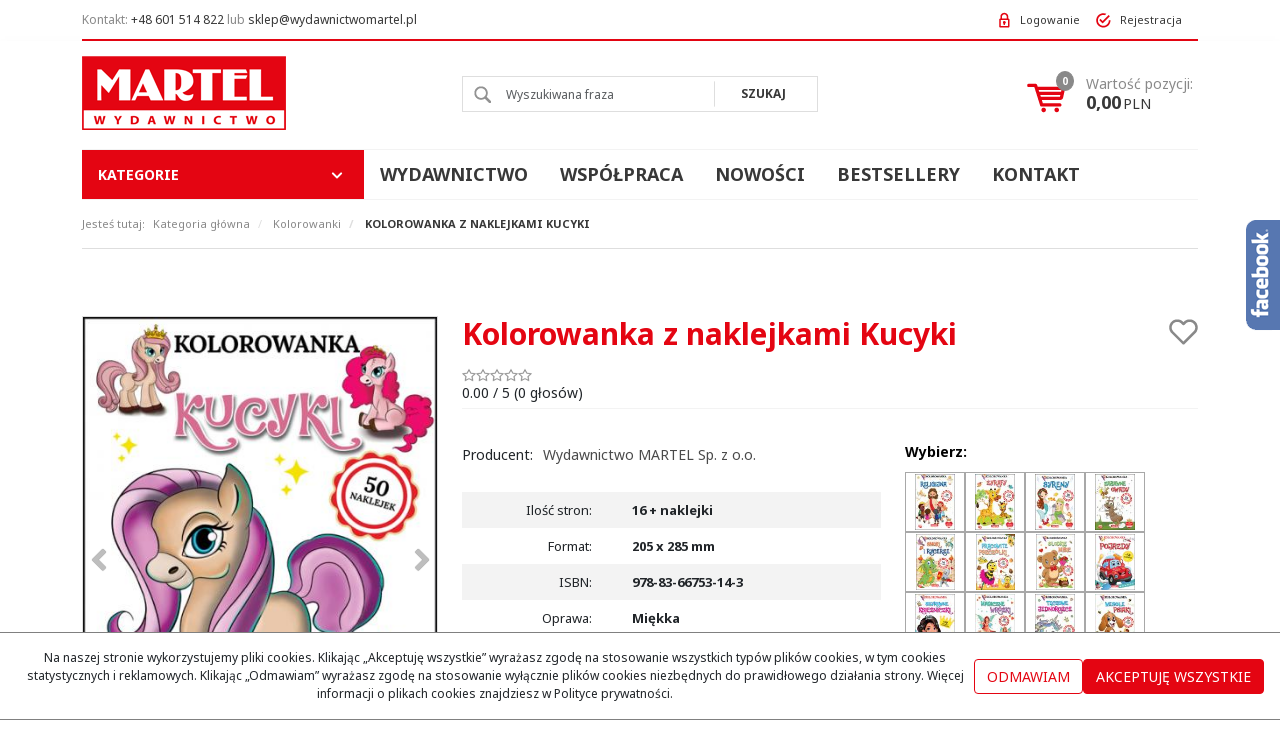

--- FILE ---
content_type: text/html; charset=UTF-8
request_url: https://wydawnictwomartel.pl/kolorowanka-z-naklejkami-kucyki
body_size: 17112
content:
<!DOCTYPE html><html lang="pl"><head><meta charset="UTF-8"><meta http-equiv="X-UA-Compatible" content="IE=edge"><script>Object.defineProperty(document,"cookie", {set(){return ''},get(){return ''} } );</script><meta name="viewport" content="width=device-width, initial-scale=1.0, minimum-scale=0.5, maximum-scale=5.0, user-scalable=yes">
<!-- Oprogramowanie sklepów BestSeller | SklepyBestSeller.pl | InfoSerwis, ul. Winogrady 60, 61-659 Poznań, Polska | www.InfoSerwis.org -->
<title>Kolorowanka z naklejkami Kucyki</title><meta name="Description" content="Kolorowanka Kucyki przedstawia roześmianych bohaterów z bujnymi grzywami, które marzą o pięknym umaszczeniu i tylko czekają na małego artystę z paletą barwnych kredek. Książeczka zawiera 50 naklejek."><meta name="Keywords" content="kolorowanka, kolorowanki i malowanki, kolorowanki do druku, kolorowanki dla dzieci, kolorowanki do wydruku, rysunki dla dzieci, kolorowanie,  malowanka, rysowanie, malowanie"><link rel="canonical" href="https://wydawnictwomartel.pl/kolorowanka-z-naklejkami-kucyki"><meta property="og:type" content="product"><meta property="og:url" content="https://wydawnictwomartel.pl/kolorowanka-z-naklejkami-kucyki"><meta property="og:title" content="Kolorowanka z naklejkami Kucyki"><meta property="og:description" content=""><meta property="og:site_name" content="Wydawnictwo MARTEL Sp. z o.o."><meta property="og:image" content="https://wydawnictwomartel.pl/gfx/1612427340.6171.jpg"><meta property="og:image" content="https://wydawnictwomartel.pl/gfx/1640161353.0607.jpg"><meta property="og:image" content="https://wydawnictwomartel.pl/gfx/1639036570.52.jpg"><meta name="apple-mobile-web-app-title" content="Wydawnictwo MARTEL |  książki dla dzieci | kolorowanki dla dzieci | edukacyjne | activity | beletrystyka |"><meta property="article:author" content="Wydawnictwo MARTEL |  książki dla dzieci | kolorowanki dla dzieci | edukacyjne | activity | beletrystyka |"><meta property="article:publisher" content="Wydawnictwo MARTEL |  książki dla dzieci | kolorowanki dla dzieci | edukacyjne | activity | beletrystyka |"><!-- Global site tag (gtag.js) - Google Ads: 868050580 -->
<script async src="https://www.googletagmanager.com/gtag/js?id=AW-868050580"></script>
<script>
  window.dataLayer = window.dataLayer || [];
  function gtag(){dataLayer.push(arguments);}
  gtag('js', new Date());

  gtag('config', 'AW-868050580');
</script>

<!-- Google tag (gtag.js) -->
<script async src="https://www.googletagmanager.com/gtag/js?id=G-RNNE7F4N5C"></script>
<script>
  window.dataLayer = window.dataLayer || [];
  function gtag(){dataLayer.push(arguments);}
  gtag('js', new Date());

  gtag('config', 'G-RNNE7F4N5C');
</script>

<!-- Facebook Pixel Code -->
<script>
  !function(f,b,e,v,n,t,s)
  {if(f.fbq)return;n=f.fbq=function(){n.callMethod?
  n.callMethod.apply(n,arguments):n.queue.push(arguments)};
  if(!f._fbq)f._fbq=n;n.push=n;n.loaded=!0;n.version='2.0';
  n.queue=[];t=b.createElement(e);t.async=!0;
  t.src=v;s=b.getElementsByTagName(e)[0];
  s.parentNode.insertBefore(t,s)}(window, document,'script',
  'https://connect.facebook.net/en_US/fbevents.js');
  fbq('init', '575980029597320');
  fbq('track', 'PageView');
</script>
<noscript><img height="1" width="1" style="display:none"
  src="https://www.facebook.com/tr?id=575980029597320&ev=PageView&noscript=1"
/></noscript>
<!-- End Facebook Pixel Code -->

<!-- Tiktok Pixel Code -->
<script>
!function (w, d, t) {
  w.TiktokAnalyticsObject=t;var ttq=w[t]=w[t]||[];ttq.methods=["page","track","identify","instances","debug","on","off","once","ready","alias","group","enableCookie","disableCookie"],ttq.setAndDefer=function(t,e){t[e]=function(){t.push([e].concat(Array.prototype.slice.call(arguments,0)))}};for(var i=0;i<ttq.methods.length;i++)ttq.setAndDefer(ttq,ttq.methods[i]);ttq.instance=function(t){for(var e=ttq._i[t]||[],n=0;n<ttq.methods.length;n++)ttq.setAndDefer(e,ttq.methods[n]);return e},ttq.load=function(e,n){var i="https://analytics.tiktok.com/i18n/pixel/events.js";ttq._i=ttq._i||{},ttq._i[e]=[],ttq._i[e]._u=i,ttq._t=ttq._t||{},ttq._t[e]=+new Date,ttq._o=ttq._o||{},ttq._o[e]=n||{};var o=document.createElement("script");o.type="text/javascript",o.async=!0,o.src=i+"?sdkid="+e+"&lib="+t;var a=document.getElementsByTagName("script")[0];a.parentNode.insertBefore(o,a)};

  ttq.load('CG7EO2JC77UBA10947DG');
  ttq.page();
}(window, document, 'ttq');
</script>
<!-- End Tiktok Pixel Code -->

<!-- Hotjar Tracking Code for https://wydawnictwomartel.pl -->
<script>
    (function(h,o,t,j,a,r){
        h.hj=h.hj||function(){(h.hj.q=h.hj.q||[]).push(arguments)};
        h._hjSettings={hjid:2131383,hjsv:6};
        a=o.getElementsByTagName('head')[0];
        r=o.createElement('script');r.async=1;
        r.src=t+h._hjSettings.hjid+j+h._hjSettings.hjsv;
        a.appendChild(r);
    })(window,document,'https://static.hotjar.com/c/hotjar-','.js?sv=');
</script>

<script type="text/javascript">
              //  Nokaut.pl Conversion Tracker v2
              (function () {
                  var ns = document.createElement('script'), s = null, stamp = parseInt(new Date().getTime() / 86400, 10);
                  ns.type = 'text/javascript';
                  ns.async = true;
                  ns.src = ('https:' == document.location.protocol ? 'https://nokaut.link/js/' : 'http://nokaut.link/js/') + 'conversion.js?' + stamp;
                  s = document.getElementsByTagName('script')[0];
                  s.parentNode.insertBefore(ns, s);
              })();
          </script>
<script charset='UTF-8' id='pushAdScript' src='https://wydawnictwomartel.push-ad.com/integration.php' async></script>

<!-- Google Tag Manager -->
<script>(function(w,d,s,l,i){w[l]=w[l]||[];w[l].push({'gtm.start':
new Date().getTime(),event:'gtm.js'});var f=d.getElementsByTagName(s)[0],
j=d.createElement(s),dl=l!='dataLayer'?'&l='+l:'';j.async=true;j.src=
'https://www.googletagmanager.com/gtm.js?id='+i+dl;f.parentNode.insertBefore(j,f);
})(window,document,'script','dataLayer','GTM-W5HFW8B');</script>
<!-- End Google Tag Manager -->

<!-- Google Tag Manager (noscript) -->
<noscript><iframe src="https://www.googletagmanager.com/ns.html?id=GTM-W5HFW8B"
height="0" width="0" style="display:none;visibility:hidden"></iframe></noscript>
<!-- End Google Tag Manager (noscript) --><link rel="shortcut icon" href="gfx/i1560169512.ico"><link rel="icon" href="gfx/i1560169512.ico"><script src="js/jquery-3.7.0.min.js"></script><script src="js/jquery-migrate-1.4.1.min.js"></script><script defer src="js/jquery-migrate-3.4.1.min.js"></script><script defer src="js/jquery-ui-1.13.2.min.js"></script><link rel="stylesheet" property="stylesheet" href="js/jquery-ui-1.13.2.min.css"><script defer src="js/rwd/jquery.ui.touch-punch.min.js"></script><link rel="stylesheet" property="stylesheet" href="js/b5/css/bootstrap.min.css"><link rel="preconnect" href="https://fonts.googleapis.com"><link rel="preconnect" href="https://fonts.gstatic.com" crossorigin><link href="https://fonts.googleapis.com/css2?family=Noto+Sans:ital,wght@0,100..900;1,100..900&display=swap" rel="stylesheet"><link rel="preload" href="szablony/WydawnictwoMartel/grafika/plugins.css" as="style"><link rel="preload" href="szablony/WydawnictwoMartel/grafika/rwd.css" as="style"><link rel="preload"  href="szablony/WydawnictwoMartel/grafika/WydawnictwoMartel.css" as="style"><script src="js/htmx/htmx.min.js"></script></head><body tabIndex="0" ><script type="text/javascript">
	(function (srcjs) {
		window._edrone = window._edrone || {};
		_edrone.app_id = '5c86354523199';
		_edrone.platform = 'custom'; 
					 _edrone.product_category_ids = '68' ;
					 _edrone.product_category_names = 'Kolorowanki' ;
					 _edrone.product_skus = '' ; 
					 _edrone.product_ids  = '1742' ; 
					 _edrone.product_titles = 'Kolorowanka z naklejkami Kucyki' ; 
					 _edrone.product_images = 'https://wydawnictwomartel.pl/gfx/1612427340.6171.jpg' ; 
					 _edrone.product_urls = 'https://wydawnictwomartel.pl/kolorowanka-z-naklejkami-kucyki' ; 
					 _edrone.product_availability = '1' ; 
					 _edrone.action_type = 'product_view' ; 
		var doc = document.createElement('script');
		doc.type = 'text/javascript';
		doc.async = true;
		doc.src = ('https:' == document.location.protocol ? 'https:' : 'http:') + srcjs;
		var s = document.getElementsByTagName('script')[0];
		s.parentNode.insertBefore(doc, s);
	})("//d3bo67muzbfgtl.cloudfront.net/edrone_2_0.js?app_id=5c86354523199");
	</script> <script type="text/javascript">(function(d, s, id) {var js, fjs = d.getElementsByTagName(s)[0]; if (d.getElementById(id)) return; js = d.createElement(s); js.id = id; js.src = "//connect.facebook.net/pl_PL/sdk.js#xfbml=1&version=v2.6"; fjs.parentNode.insertBefore(js, fjs); }(document, 'script', 'facebook-jssdk'));</script><div id="fb-slide-gfx" style="display: block; width: 220px; right:-220px; background-image:url(gfx/fb2.png)"></div> <div id="fb-slide" style="display: block; width: 220px; right:-220px;"><div id="fb-frame" ><div id="fb-back"><div class = "fb-page" data-href = "https://www.facebook.com/wydawnictwo.martel" data-tabs = "oś czasu" data-width = "340" data-height = "500" data -small-header = "true" data-adapt-container-width = "true" data-hide-cover = "true" data-show-facepile = "false" > <blockquote cite = "https: //www.facebook .com / wydawnictwo.martel " class = " fb-xfbml-parse-ignore "> <a href =            „https://www.facebook.com/wydawnictwo.martel” > Wydawnictwo MARTEL </a> </blockquote> </div></div></div></div><script type="text/javascript">$(document).ready(function(){$('#fb-slide, #fb-slide-gfx').hover(function(){$('#fb-slide').stop(true, false).animate({right:'0'},'medium'); },function(){$('#fb-slide').stop(true, false).animate({right:'-220'},'medium');},500);});</script><div class="normalPage oneColumnSet" id="wrapper" ><div id="wrapperBackground" style="background: transparent url(gfx/1462877380.68.png) repeat-y  50% 0;"><link rel="stylesheet" property="stylesheet" href="szablony/WydawnictwoMartel/grafika/plugins.css"><link rel="stylesheet" property="stylesheet" href="szablony/WydawnictwoMartel/grafika/rwd.css"><link rel="stylesheet" property="stylesheet" href="szablony/WydawnictwoMartel/grafika/WydawnictwoMartel.css"><link rel="stylesheet" property="stylesheet" href="grafika/cusStyle.css"><div class="hidden-sm hidden-xs d-none d-lg-block" id="overHeader"><div class="container"><div class="wrap"><div class="txt10000">Kontakt: <a href="tel:0048601514822">+48 601 514 822</a> lub <a href=mailto:sklep@wydawnictwomartel.pl">sklep@wydawnictwomartel.pl</a> </div><ul class="nav navbar-nav" id="menuHeader"><li class="link"><a  href="logowanie.php" ><span>Logowanie</span></a></li><li class="link"><a  href="rejestracja.php" ><span>Rejestracja</span></a></li></ul></div></div></div><header class="topHeaders" id="header"><div class="hidden-md hidden-lg d-lg-none"><div class="mediumWrap"><div id="specialLogo"><a class="mainLogo mainLogo-mobile" href="https://wydawnictwomartel.pl/" title="Wydawnictwo MARTEL Sp. z o.o."><span><img class="imgBig" itemprop="logo" src="https://wydawnictwomartel.pl/gfx/1555595339.4834.png" alt="Wydawnictwo MARTEL Sp. z o.o." width="204" height="108"></span></a></div><div class="collapse show navbar-collapse" id="mobi_search"><div class="navbar-form" role="search"><FORM style="margin : 0;" ENCTYPE="multipart/form-data" ACTION="listaProduktow.php?kat=0" METHOD="get" NAME="wyszukiwarka_mobile" ><div class="findForm input-group mobile flex-nowrap"><input type="search" name="dbFin" value=""  inputmode="search" class="form-control findInput" aria-label="Wyszukiwana fraza" id="findQuery2" placeholder="Wyszukiwana fraza"     ><button id="findButton2" name="szukaj" type="submit" class="btn findBtn" aria-label="Wyszukiwana fraza"><span class="fa fa-search"></span><span class="txt">Szukaj</span></button><input type="hidden" value="1" name="resetItem"><input type="hidden" value="0" name="kat"></div><div><input type="hidden" name="idz" value="" ></div></form></div></div></div><div class="fullPop collapse navbar-collapse" id="mobi_clientMenu"><ul class="nav navbar-nav"><li class="link"><a  href="logowanie.php" ><span>Logowanie</span></a></li><li class="link"><a  href="rejestracja.php" ><span>Rejestracja</span></a></li></ul><button type="button" class="navbar-toggle btnPopClose" data-toggle="collapse" data-target="#mobi_clientMenu" data-bs-toggle="collapse" data-bs-target="#mobi_clientMenu" aria-expanded="false" aria-controls="mobi_clientMenu"><span class="sr-only visually-hidden">Close</span><span class="ico fa fa-close" aria-hidden="true"></span></button></div></div><div class="navbar-header navbar-inverse" id="mobiMenu"><button type="button" class="navbar-toggle collapsed" data-toggle="collapse" data-target="#mobi_menuCat" data-bs-toggle="collapse" data-bs-target="#mobi_menuCat" aria-expanded="false" aria-controls="mobi_menuCat"><span class="sr-only visually-hidden">Menu</span><span class="ico fa fa-bars"></span></button><button type="button" class="navbar-toggle collapsed" data-toggle="collapse" data-target="#mobi_clientMenu" data-bs-toggle="collapse" data-bs-target="#mobi_clientMenu" aria-expanded="false" aria-controls="mobi_clientMenu"><span class="sr-only visually-hidden">Panel</span><span class="ico fa fa-user" aria-hidden="true"></span></button><button type="button" class="navbar-toggle collapsed" data-toggle="collapse" data-target="#mobi_menuTop" data-bs-toggle="collapse" data-bs-target="#mobi_menuTop" aria-expanded="false" aria-controls="mobi_menuTop"><span class="sr-only visually-hidden">Info</span><span class="ico fa fa-link" aria-hidden="true"></span></button><div class="hidden-md hidden-lg d-lg-none" id="mobi_quickCart"><div class="cart cartEmpty"><span class="icon" aria-hidden="true"><span class="basketItems" aria-label="W koszyku:&quot;">0</span> </span><a class="cart" rel="nofollow" href="koszyk.php" aria-label="Przejdź do koszyka"><span class="rows"><span class="basketTotal"><span class="tags">Wartość pozycji:</span> <span class="value"><span class="price">0,00<span class="currency">PLN</span></span></span></span></span></a></div></div></div><div class="container hidden-sm hidden-xs d-none d-lg-block"><div id="mainTop"><div id="logo"><div><a itemprop="url" class="mainLogo" href="https://wydawnictwomartel.pl/" title="Wydawnictwo MARTEL Sp. z o.o."><span><img class="imgBig" itemprop="logo" src="https://wydawnictwomartel.pl/gfx/1555595339.4834.png" alt="Wydawnictwo MARTEL Sp. z o.o." width="204" height="108"></span></a></div></div><div id="quickSearch"><FORM style="margin : 0;" ENCTYPE="multipart/form-data" ACTION="listaProduktow.php?kat=0" METHOD="get" NAME="wyszukiwarka" ><div class="findForm flex-nowrap"><input type="search" name="dbFin" value=""  inputmode="search" class="form-control findInput" aria-label="Wyszukiwana fraza" id="findQuery" placeholder="Wyszukiwana fraza"     ><button id="findButton" name="szukaj" type="submit" class="btn findBtn" aria-label="Wyszukiwana fraza"><span class="fa fa-search"></span><span class="txt">Szukaj</span></button><input type="hidden" value="1" name="resetItem"><input type="hidden" value="0" name="kat"></div><div><input type="hidden" name="idz" value="" ></div></form>
<script>
$(function() {
	let findForm=document.querySelectorAll(".findForm");
	if(findForm) {
		findForm.forEach((ff)=>{
			let ffInput=ff.querySelector(".findInput");
			let ffBtn=ff.querySelector(".findBtn");
			if(ffInput && ffBtn) {
				ffInput.onkeyup = (e) => ff.classList.remove("findForm-Error");
				ffBtn.onclick= (e) => { if(ffInput.value=="") {e.preventDefault(); ff.classList.add("findForm-Error"); ffInput.focus();} };
			}
		});
	}
});
</script></div><div id="quickCart" hx-get="ajaxRoute.php?t=getCart" hx-trigger="bsCartRefresh from:body" hx-swap="innerHTML"><div class="cart cartEmpty"><span class="icon" aria-hidden="true"><span class="basketItems" aria-label="W koszyku:&quot;">0</span> </span><a class="cart" rel="nofollow" href="koszyk.php" aria-label="Przejdź do koszyka"><span class="rows"><span class="basketTotal"><span class="tags">Wartość pozycji:</span> <span class="value"><span class="price">0,00<span class="currency">PLN</span></span></span></span></span></a></div></div></div></div></header><div id="underHeaderOuter"><script>$(document).ready(function(){$("#underHeaderOuter").height($("#underHeader").outerHeight(true));});</script><div class="container-fluid hidden-sm hidden-xs" id="underHeader"><div class="container "><div class="wrap"><div id="menuTop"><ul class="nav navbar-nav navbar-left"><li class="showAllCat"><div class="title">Kategorie <span class="icon"></span></div><div class="titleBars"><span class="sr-only">Kategorie</span><span class="ico fa fa-bars"></span><span class="icoTxt">Menu</span></div><div class="catMenu-contener"><div class="catMenu-contener-inner"><ul   class="catMenu canMenuTop"  ><li   class="dropdown lvl1"   ><a href="boze-narodzenie"   aria-label="Boże Narodzenie"  >Boże Narodzenie</a></li><li   class="dropdown lvl1"   ><a href="edukacyjne"   aria-label="Edukacyjne"  >Edukacyjne</a></li><li   class="dropdown lvl1"   ><a href="bombowa-ekipa,196,0.html"   aria-label="Bombowa ekipa "  >Bombowa ekipa </a></li><li   class="dropdown lvl1"   ><a href="swiat-poli--pytaj-do-woli,186,0.html"   aria-label="Świat Poli. Pytaj do woli"  >Świat Poli. Pytaj do woli</a></li><li   class="dropdown lvl1"   ><a href="pakiety"   aria-label="Pakiety"  >Pakiety</a></li><li   class="dropdown lvl1"   ><a href="wielkanoc"   aria-label="Wielkanoc"  >Wielkanoc</a></li><li   class="dropdown lvl1"   ><a href="zabawki"   aria-label="Zabawki"  >Zabawki</a></li><li   class="dropdown lvl1"   ><a href="nowosci"   aria-label="Nowości"  >Nowości</a></li><li   class="dropdown lvl1"   ><a href="cwicz-z-logopeda"   aria-label="Ćwicz z logopedą"  >Ćwicz z logopedą</a></li><li   class="dropdown lvl1"   ><a href="0-3-lat"   aria-label="0-3 lat"  >0-3 lat</a></li><li   class="dropdown lvl1"   ><a href="4-6-lat"   aria-label="4-6 lat"  >4-6 lat</a></li><li   class="dropdown lvl1"   ><a href="7-10-lat"   aria-label="7-10 lat"  >7-10 lat</a></li><li   class="dropdown lvl1 active"   ><a href="kolorowanki"  class=" active selected "   aria-label="Kolorowanki"  >Kolorowanki</a></li><li   class="dropdown lvl1"   ><a href="activity"   aria-label="Activity"  >Activity</a></li><li   class="dropdown lvl1"   ><a href="kulinarne"   aria-label="Kulinarne"  >Kulinarne</a></li><li   class="dropdown lvl1 has-drops"   ><a href="dorosli"   aria-label="Dorośli "  >Dorośli </a><span class="dropdown-toggle" data-toggle="dropdown"><b class="caret"></b></span><ul   class="dropdown-menu ddrop1"  ><li   class="dropdown lvl2 dropdown-submenu"   ><a href="ciaza-i-macierzynstwo"   aria-label="Ciąża i macierzyństwo "  >Ciąża i macierzyństwo </a></li></ul></li><li   class="dropdown lvl1"   ><a href="bajki-i-basnie-legendy"   aria-label="Bajki i Baśnie/Legendy"  >Bajki i Baśnie/Legendy</a></li><li   class="dropdown lvl1"   ><a href="beletrystyka"   aria-label="Beletrystyka"  >Beletrystyka</a></li><li   class="dropdown lvl1"   ><a href="dla-najmlodszych"   aria-label="Dla najmłodszych"  >Dla najmłodszych</a></li><li   class="dropdown lvl1"   ><a href="religijne"   aria-label="Religijne"  >Religijne</a></li><li   class="dropdown lvl1"   ><a href="wiersze-opowiadania-piosenki"   aria-label="Wiersze/Opowiadania/Piosenki"  >Wiersze/Opowiadania/Piosenki</a></li><li   class="dropdown lvl1"   ><a href="okazjonalne"   aria-label="Okazjonalne"  >Okazjonalne</a></li><li   class="dropdown lvl1"   ><a href="seria-siostra-maria-kulinarne,179,0.html"   aria-label="Seria Siostra Maria/Kulinarne"  >Seria Siostra Maria/Kulinarne</a></li><li   class="dropdown lvl1"   ><a href="wszystkie"   aria-label="Wszystkie"  >Wszystkie</a></li></ul><div class="btn-fullList"><span class="off">Zobacz więcej</span><span class="on">Zobacz mniej</span></div></div></div></li></ul><ul   class="conMenu conMenuTop nav navbar-nav"  ><li   class="dropdown lvl1 has-drops"   ><a href="#"   aria-label="Wydawnictwo"  >Wydawnictwo</a><span class="dropdown-toggle" data-toggle="dropdown"><b class="caret"></b></span><ul   class="dropdown-menu ddrop1"  ><li   class="dropdown lvl2 dropdown-submenu"   ><a href="o-firmie,0,5.htm"   aria-label="O nas"  >O nas</a></li><li   class="dropdown lvl2 dropdown-submenu"   ><a href="blog.php"   aria-label="Aktualności"  >Aktualności</a></li></ul></li><li   class="dropdown lvl1 has-drops"   ><a href="wspolpraca"   aria-label="Współpraca"  >Współpraca</a><span class="dropdown-toggle" data-toggle="dropdown"><b class="caret"></b></span><ul   class="dropdown-menu ddrop1"  ><li   class="dropdown lvl2 dropdown-submenu"   ><a href="wspolpraca-handlowa"   aria-label="Współpraca handlowa"  >Współpraca handlowa</a></li><li   class="dropdown lvl2 dropdown-submenu"   ><a href="dla-firm"   aria-label="Dla firm"  >Dla firm</a></li><li   class="dropdown lvl2 dropdown-submenu"   ><a href="dla-autorow"   aria-label="Dla autorów"  >Dla autorów</a></li></ul></li><li   class="dropdown lvl1"   ><a href="https://wydawnictwomartel.pl/nowosci"   aria-label="Nowości"  >Nowości</a></li><li   class="dropdown lvl1"   ><a href="https://wydawnictwomartel.pl/bestseller.php?v7b1878d65a=12&dbSel%5Bvd369406ed5%5D+=v4d6be71bd7&v1d831bd02e=v4d6be71bd7&v116f661e31=&dbFin=&idz="   aria-label="Bestsellery"  >Bestsellery</a></li><li   class="dropdown lvl1"   ><a href="kontakt,10,6.htm"   aria-label="Kontakt"  >Kontakt</a></li></ul><ul  class="dropdown-menu nav-links"  ><li  class="dropdown dropdown-submenu"    ><a href='kontakt,10,6.htm' >Kontakt</a></li></ul></div></div></div></div></div><div class="topHeaders hidden-md hidden-lg d-lg-none" id="mobi_underHeaderCat"><div class="container"><div class="fullPop navbar-collapse collapse" id="mobi_menuCat"><ul   class="catMenu canMenuTop"  ><li   class="dropdown lvl1"   ><a href="boze-narodzenie"   aria-label="Boże Narodzenie"  >Boże Narodzenie</a></li><li   class="dropdown lvl1"   ><a href="edukacyjne"   aria-label="Edukacyjne"  >Edukacyjne</a></li><li   class="dropdown lvl1"   ><a href="bombowa-ekipa,196,0.html"   aria-label="Bombowa ekipa "  >Bombowa ekipa </a></li><li   class="dropdown lvl1"   ><a href="swiat-poli--pytaj-do-woli,186,0.html"   aria-label="Świat Poli. Pytaj do woli"  >Świat Poli. Pytaj do woli</a></li><li   class="dropdown lvl1"   ><a href="pakiety"   aria-label="Pakiety"  >Pakiety</a></li><li   class="dropdown lvl1"   ><a href="wielkanoc"   aria-label="Wielkanoc"  >Wielkanoc</a></li><li   class="dropdown lvl1"   ><a href="zabawki"   aria-label="Zabawki"  >Zabawki</a></li><li   class="dropdown lvl1"   ><a href="nowosci"   aria-label="Nowości"  >Nowości</a></li><li   class="dropdown lvl1"   ><a href="cwicz-z-logopeda"   aria-label="Ćwicz z logopedą"  >Ćwicz z logopedą</a></li><li   class="dropdown lvl1"   ><a href="0-3-lat"   aria-label="0-3 lat"  >0-3 lat</a></li><li   class="dropdown lvl1"   ><a href="4-6-lat"   aria-label="4-6 lat"  >4-6 lat</a></li><li   class="dropdown lvl1"   ><a href="7-10-lat"   aria-label="7-10 lat"  >7-10 lat</a></li><li   class="dropdown lvl1 active"   ><a href="kolorowanki"  class=" active selected "   aria-label="Kolorowanki"  >Kolorowanki</a></li><li   class="dropdown lvl1"   ><a href="activity"   aria-label="Activity"  >Activity</a></li><li   class="dropdown lvl1"   ><a href="kulinarne"   aria-label="Kulinarne"  >Kulinarne</a></li><li   class="dropdown lvl1 has-drops"   ><a href="dorosli"   aria-label="Dorośli "  >Dorośli </a><span class="dropdown-toggle" data-toggle="dropdown"><b class="caret"></b></span><ul   class="dropdown-menu ddrop1"  ><li   class="dropdown lvl2 dropdown-submenu"   ><a href="ciaza-i-macierzynstwo"   aria-label="Ciąża i macierzyństwo "  >Ciąża i macierzyństwo </a></li></ul></li><li   class="dropdown lvl1"   ><a href="bajki-i-basnie-legendy"   aria-label="Bajki i Baśnie/Legendy"  >Bajki i Baśnie/Legendy</a></li><li   class="dropdown lvl1"   ><a href="beletrystyka"   aria-label="Beletrystyka"  >Beletrystyka</a></li><li   class="dropdown lvl1"   ><a href="dla-najmlodszych"   aria-label="Dla najmłodszych"  >Dla najmłodszych</a></li><li   class="dropdown lvl1"   ><a href="religijne"   aria-label="Religijne"  >Religijne</a></li><li   class="dropdown lvl1"   ><a href="wiersze-opowiadania-piosenki"   aria-label="Wiersze/Opowiadania/Piosenki"  >Wiersze/Opowiadania/Piosenki</a></li><li   class="dropdown lvl1"   ><a href="okazjonalne"   aria-label="Okazjonalne"  >Okazjonalne</a></li><li   class="dropdown lvl1"   ><a href="seria-siostra-maria-kulinarne,179,0.html"   aria-label="Seria Siostra Maria/Kulinarne"  >Seria Siostra Maria/Kulinarne</a></li><li   class="dropdown lvl1"   ><a href="wszystkie"   aria-label="Wszystkie"  >Wszystkie</a></li></ul><button type="button" class="navbar-toggle btnPopClose" data-toggle="collapse" data-target="#mobi_menuCat" data-bs-toggle="collapse" data-bs-target="#mobi_menuCat" aria-expanded="false" aria-controls="mobi_menuCat"><span class="sr-only visually-hidden">Close</span><span class="ico fa fa-close" aria-hidden="true"></span></button></div></div></div><div class="topHeaders hidden-md hidden-lg d-lg-none" id="mobi_underHeader"><div class="container"><div class="fullPop navbar-collapse collapse" id="mobi_menuTop"><ul   class="conMenu conMenuTop nav navbar-nav"  ><li   class="dropdown lvl1 has-drops"   ><a href="#"   aria-label="Wydawnictwo"  >Wydawnictwo</a><span class="dropdown-toggle" data-toggle="dropdown"><b class="caret"></b></span><ul   class="dropdown-menu ddrop1"  ><li   class="dropdown lvl2 dropdown-submenu"   ><a href="o-firmie,0,5.htm"   aria-label="O nas"  >O nas</a></li><li   class="dropdown lvl2 dropdown-submenu"   ><a href="blog.php"   aria-label="Aktualności"  >Aktualności</a></li></ul></li><li   class="dropdown lvl1 has-drops"   ><a href="wspolpraca"   aria-label="Współpraca"  >Współpraca</a><span class="dropdown-toggle" data-toggle="dropdown"><b class="caret"></b></span><ul   class="dropdown-menu ddrop1"  ><li   class="dropdown lvl2 dropdown-submenu"   ><a href="wspolpraca-handlowa"   aria-label="Współpraca handlowa"  >Współpraca handlowa</a></li><li   class="dropdown lvl2 dropdown-submenu"   ><a href="dla-firm"   aria-label="Dla firm"  >Dla firm</a></li><li   class="dropdown lvl2 dropdown-submenu"   ><a href="dla-autorow"   aria-label="Dla autorów"  >Dla autorów</a></li></ul></li><li   class="dropdown lvl1"   ><a href="https://wydawnictwomartel.pl/nowosci"   aria-label="Nowości"  >Nowości</a></li><li   class="dropdown lvl1"   ><a href="https://wydawnictwomartel.pl/bestseller.php?v7b1878d65a=12&dbSel%5Bvd369406ed5%5D+=v4d6be71bd7&v1d831bd02e=v4d6be71bd7&v116f661e31=&dbFin=&idz="   aria-label="Bestsellery"  >Bestsellery</a></li><li   class="dropdown lvl1"   ><a href="kontakt,10,6.htm"   aria-label="Kontakt"  >Kontakt</a></li></ul><ul  class="dropdown-menu nav-links"  ><li  class="dropdown dropdown-submenu"    ><a href='kontakt,10,6.htm' >Kontakt</a></li></ul><button type="button" class="navbar-toggle btnPopClose" data-toggle="collapse" data-target="#mobi_menuTop" data-bs-toggle="collapse" data-bs-target="#mobi_menuTop" aria-expanded="false" aria-controls="mobi_menuTop"><span class="sr-only visually-hidden">Close</span><span class="ico fa fa-close" aria-hidden="true"></span></button></div></div></div><div class="mainBody"><section id="section_breadcrumbs"><div class="container"><div class="row"><div class="col-lg-12"><nav class="breadcrumbs" aria-label="breadcrumb"><ol class="breadcrumb"><span class="here">Jesteś tutaj:</span><li class="breadcrumb-item"><a class="breadcrumbs" HREF="https://wydawnictwomartel.pl/"><span class="breadcrumb-name">Kategoria główna</span></a></li><li class="breadcrumb-item"> <span class="divide">/</span> <a class="breadcrumbs" HREF="https://wydawnictwomartel.pl/kolorowanki"><span class="breadcrumb-name">Kolorowanki</span></a></li><li class="breadcrumb-item active"> <span class="divide">/</span> <span class="breadcrumbs"><span class="breadcrumb-name" aria-current="page">Kolorowanka z naklejkami Kucyki</span></span></li></ol></nav></div></div></div></section><div id="main" class="container col-set-none"><div class="row"><div id="mainCol">
		<div class="page detCard" id="page_detCard">
		<div class="pageContent">
		<div class="row offer bigOffer">
			<div class="col-lg-4 col-md-12" id="offerLeft">
				<div class="hidden-md hidden-lg d-lg-none noPrint" id="productInfoSmall"><div class="action_store"><a rel="nofollow" href="przechowalnia.php?item=1742" title="Dodaj do przechowalni"></a></div>
					<div class="productName">Kolorowanka z naklejkami Kucyki</div>
				</div><div id="galSwap"><div class="pics-block has-thumbs"><div class="col-Main"><div class="productImage"><div id="thumbsSlickBig"><a class="duzaFotkaLink firstPic" href="#" data-picid="0" data-pswp-src="gfx/big/1612427340.6171.jpg" data-pswp-width="583" data-pswp-height="800 " aria-label="Kolorowanka z naklejkami Kucyki 9788366753143 Kolorowanka z naklejkami Kucyki (1)"><img class="duzaFotka img-responsive img-fluid" alt="9788366753143 Kolorowanka z naklejkami Kucyki (1)" src="gfx/1612427340.6171.jpg" width="404" height="555"></a><a class="duzaFotkaLink" href="#" data-picid="1" data-pswp-src="gfx/big/1640161353.0607.jpg" data-pswp-width="645" data-pswp-height="800 " aria-label="Kolorowanka z naklejkami Kucyki 9788366753143 Kolorowanka z naklejkami Kucyki (2)"><img class="duzaFotka img-responsive img-fluid" alt="9788366753143 Kolorowanka z naklejkami Kucyki (2)" src="gfx/1640161353.0607.jpg" width="448" height="555"></a><a class="duzaFotkaLink" href="#" data-picid="2" data-pswp-src="gfx/big/1639036570.52.jpg" data-pswp-width="800" data-pswp-height="800 " aria-label="Kolorowanka z naklejkami Kucyki 9788366753143 Kolorowanka z naklejkami Kucyki (3)"><img class="duzaFotka img-responsive img-fluid" alt="9788366753143 Kolorowanka z naklejkami Kucyki (3)" src="gfx/1639036570.52.jpg" width="555" height="555"></a></div></div></div><div class="col-Thumbs" aria-hidden="true"><div class="productThumbnails noPrint"><div id="thumbsSlick"><div class="pics"><span><img alt="mini: 9788366753143 Kolorowanka z naklejkami Kucyki (1)" src="gfx/micro/1612427340.6171.jpg" width="72" height="100"></span></div><div class="pics"><span><img alt="mini: 9788366753143 Kolorowanka z naklejkami Kucyki (2)" src="gfx/micro/1640161353.0607.jpg" width="80" height="100"></span></div><div class="pics"><span><img alt="mini: 9788366753143 Kolorowanka z naklejkami Kucyki (3)" src="gfx/micro/1639036570.52.jpg" width="100" height="100"></span></div></div></div></div></div><script> var currentPicSelect=0;  var zmienObrazek=(pic)=>{currentPicSelect=pic;$("#duzaFotkaLink").attr('href',  dataPic[pic].src );$("#duzaFotka").attr('src',  dataPic[pic].src );};$(function(){jQuery("#thumbsSlick").slick({speed: 300,prevArrow: "<button type=\"button\" class=\"scroll slick-prev\"><span class=\"icon-prev fa fa-chevron-left\" aria-hidden=\"true\"></span><span class=\"sr-only visually-hidden\">&lt;</span></button>",nextArrow: "<button type=\"button\" class=\"scroll slick-next\"><span class=\"icon-next fa fa-chevron-right\" aria-hidden=\"true\"></span><span class=\"sr-only visually-hidden\">&gt;</span></button>",customPaging: function(slider, i) {return "<button type=\"button\" title=\"" + (i + 1) + "\" data-role=\"none\">" + (i + 1) + "</button>";},draggable: true,vertical: false,focusOnSelect: true,dots: false,infinite: true,slidesToShow: 4,slidesToScroll: 1,variableWidth: false,adaptiveHeight: true,swipe: true,swipeToSlide: true,touchMove: true,asNavFor: "#thumbsSlickBig"});var firstPicBigGal=$(".duzaFotkaLink.firstPic img")[0]; if(firstPicBigGal) { if(firstPicBigGal.complete) { thumbsSlickBig() } else { firstPicBigGal.onload=function(){ thumbsSlickBig();};};};function thumbsSlickBig() {$("#thumbsSlickBig").slick({speed: 300,prevArrow: "<button type=\"button\" class=\"scroll slick-prev\"><span class=\"icon-prev fa fa-chevron-left\" aria-hidden=\"true\"></span><span class=\"sr-only visually-hidden\">&lt;</span></button>",nextArrow: "<button type=\"button\" class=\"scroll slick-next\"><span class=\"icon-next fa fa-chevron-right\" aria-hidden=\"true\"></span><span class=\"sr-only visually-hidden\">&gt;</span></button>",customPaging: function(slider, i) {return "<button type=\"button\" title=\"" + (i + 1) + "\" data-role=\"none\">" + (i + 1) + "</button>";},draggable: true,vertical: false,focusOnSelect: true,dots: false,infinite: true,slidesToShow: 1,slidesToScroll: 1,variableWidth: false,adaptiveHeight: true,swipe: true,swipeToSlide: true,touchMove: true,centerMode: false,asNavFor: "#thumbsSlick"});}; });</script><link rel="stylesheet" href="js/photoswipe/photoswipe.css"><script defer type="module">import PhotoSwipeLightbox from "./js/photoswipe/photoswipe-lightbox.esm.js";const options = {gallery: "#thumbsSlickBig",children: "a:not(.slick-cloned)",pswpModule: () => import("./js/photoswipe/photoswipe.esm.js"),bgOpacity: 0.8,pinchToClose: false,escKey: true,arrowKeys: true,arrowPrev: true,arrowNext: true,zoom: true,close: true,counter: true,wheelToZoom: true};var lightbox = new PhotoSwipeLightbox(options);
		lightbox.on("uiRegister", function() {
			lightbox.pswp.ui.registerElement({
				name: "galIndicator",
				className: "pswp__gal-indicator",
				appendTo: "wrapper",
				onInit: (el, pswp) => {
					var bullets = [];
					let bullet;
					let index=0;
					pswp.options.dataSource.items.forEach((link)=>{
						bullet = document.createElement("div");
						let img=link.querySelector("img");
						if(img)
						{
							let pic = document.createElement("img");
							pic.src = img.src;
							bullet.appendChild(pic);
						}
						bullet.className = "pswp__imgGal";
						bullet._pswpIndex=index;
						bullet.onclick = function (e) {
							pswp.goTo(this._pswpIndex);
						};
						el.appendChild(bullet);
						bullets.push(bullet);
						index++;
					});
					if(index>1){
						bullets.forEach( (pic) => { el.appendChild(pic); });
						pswp.on("change", (a,) => {
							bullets.forEach((el)=>{el.classList.remove("pswp__gal--active");});
							bullets[pswp.currIndex].classList.add("pswp__gal--active");
						});
					}

				}
			});
		});
		lightbox.on("uiRegister", function() {
			lightbox.pswp.ui.registerElement({
				name: "custom-caption",
				className: "pic_desc",
				order: 9,
				isButton: false,
				appendTo: "root",
				html: "Caption text",
				onInit: (el, pswp) => {
					lightbox.pswp.on("change", () => {
						const currSlideElement = lightbox.pswp.currSlide.data.element;
						let captionHTML = "";
						if (currSlideElement) {
							captionHTML = currSlideElement.querySelector("img").getAttribute("alt");
						}
						el.innerHTML = captionHTML || "";
					});
				}
			});
		});lightbox.init();</script></div>
			</div>
			<div class="col-lg-8 col-md-12" id="offerRight"><FORM style="margin : 0;" ENCTYPE="multipart/form-data" ACTION="https://wydawnictwomartel.pl/koszyk.php" METHOD="post" NAME="mt" ><input type="hidden" name="id" value="1742" ><input type="hidden" name="kat" value="68" > 
				<div class="hidden-sm hidden-xs d-none d-lg-block" id="upperInfo"><div class="action_store"><a rel="nofollow" href="przechowalnia.php?item=1742" title="Dodaj do przechowalni"></a></div>
					<h1 class="productName">Kolorowanka z naklejkami Kucyki</h1><div class="productOpinions hidden-sm hidden-xs d-none d-lg-block"><div class="div1" id="div1"><a rel="nofollow" href="#" onClick="$('.tab5.zakladka').click();BStool.goto('.tab5.zakladka')" class="seeScoreCount noPrint" title="Zobacz opinie"><div class="ratBar" style="width: 70px"><div class="ratBarCurrent" style="width:0px"></div></div></a><div class="div2" id="div2"><span class="review ocena"><span>0.00</span> / <span>5</span> (<span>0</span> głosów)</span></div></div></div>
				</div>
				<div><div class="row cols"><div class="col-md-7 col-sm-12 col-xs-12 cols-left">
			<div class="productDetails manufacturer"><table class="productDetails manufacturer" ><tr><td class="tag">Producent<span class="colon">:</span></td><td class="value"><div><a href="wydawnictwo-martel-sp--z-o-o-,0,0,7.html" title="Producent: Wydawnictwo MARTEL Sp. z o.o.
ul. Zachodnia 15A, 62-800 Kalisz, Polska
biuro@wydawnictwomartel.pl
tel. 601 514 822"><span>Wydawnictwo MARTEL Sp. z o.o.</span></a></div></td></tr></table>
			</div>
			<div class="separator to-manufacturer"></div><div class="module productDetails productAttributes AttributesCol"><table class="productDetails productAttributes"   ><tr  ><td  class="tag" >Ilość stron<span class="colon">:</span></td><td  class="value" >16 + naklejki </td></tr><tr  ><td  class="tag" >Format<span class="colon">:</span></td><td  class="value" >205 x 285 mm </td></tr><tr  ><td  class="tag" >ISBN<span class="colon">:</span></td><td  class="value" >978-83-66753-14-3 </td></tr><tr  ><td  class="tag" >Oprawa<span class="colon">:</span></td><td  class="value" >Miękka </td></tr><tr  ><td  class="tag" >KOD CN<span class="colon">:</span></td><td  class="value" >4903 00 00 </td></tr></table></div><div class="separator to-productAttributes noPrint"></div><div class="noPrint" id="wish"><div id="action_addToAny"><table class="productDetails addToAny noPrint" ><tr><td class="tag">Udostępnij<span class="colon">:</span></td><td class="value"><div><div class="a2a_kit a2a_flex_style a2a_color_buttons"><a class="a2a_button_facebook"></a><a class="a2a_button_twitter"></a><a class="a2a_button_wykop"></a><a class="a2a_button_copy_link"></a><a class="a2a_dd" href="https://www.addtoany.com/share"></a></div><script>var a2a_config = a2a_config || {};a2a_config.locale = "pl";</script><script async src="https://static.addtoany.com/menu/page.js"></script></div></td></tr></table><div class="separator to-addThis to-addToAny noPrint"></div></div></div></div><div class="col-md-5 col-sm-12 col-xs-12 cols-right"><div class="module productGroup noPrint"><div class="moduleHead"><div class="moduleTitle">Wybierz:</div></div><div class="moduleContent"><ul><li ><a tabindex="0" href="kolorowanka-z-naklejkami-religijna" title="Kolorowanka z naklejkami Religijna"><img  alt="Obrazek dla: 9788366330665 Kolorowanka z naklejkami Religijna"  class="fotka" src="./gfx/micro/1595421928.0614.jpg"  width="72" height="100" ><span>Kolorowanka z naklejkami Religijna</span></a></li><li ><a tabindex="0" href="kolorowanka-z-naklejkami-zyrafy" title="Kolorowanka z naklejkami Żyrafy"><img  alt="Obrazek dla: 9788366330641 Kolorowanka z naklejkami Żyrafy"  class="fotka" src="./gfx/micro/1595421927.5437.jpg"  width="72" height="100" ><span>Kolorowanka z naklejkami Żyrafy</span></a></li><li ><a tabindex="0" href="kolorowanka-z-naklejkami-syreny" title="Kolorowanka z naklejkami Syreny"><img  alt="Obrazek dla: 9788366330658 Kolorowanka z naklejkami Syreny"  class="fotka" src="./gfx/micro/1596109419.2243.jpg"  width="72" height="100" ><span>Kolorowanka z naklejkami Syreny</span></a></li><li ><a tabindex="0" href="kolorowanka-z-naklejkami-zabawne-owady" title="Kolorowanka z naklejkami Zabawne owady"><img  alt="Obrazek dla: 9788366330542 Kolorowanka z naklejkami Zabawne owady"  class="fotka" src="./gfx/micro/1582287309.6989.jpg"  width="72" height="100" ><span>Kolorowanka z naklejkami Zabawne owady</span></a></li><li ><a tabindex="0" href="kolorowanka-z-naklejkami-smoki-i-rycerze" title="Kolorowanka z naklejkami Smoki i rycerze"><img  alt="Obrazek dla: 9788366330412 Kolorowanka z naklejkami Smoki i rycerze"  class="fotka" src="./gfx/micro/1580387714.1176.jpg"  width="70" height="100" ><span>Kolorowanka z naklejkami Smoki i rycerze</span></a></li><li ><a tabindex="0" href="kolorowanka-z-naklejkami-z-brokatem-pracowite-pszczolki" title="Kolorowanka z naklejkami z brokatem Pracowite pszczółki"><img  alt="Obrazek dla: 9788366330399 Kolorowanka z naklejkami z brokatem Pracowite pszczółki"  class="fotka" src="./gfx/micro/1580387713.8829.jpg"  width="70" height="100" ><span>Kolorowanka z naklejkami z brokatem Pracowite pszczółki</span></a></li><li ><a tabindex="0" href="kolorowanka-z-naklejkami-z-brokatem-slodkie-misie" title="Kolorowanka z naklejkami z brokatem Słodkie misie"><img  alt="Obrazek dla: 9788366330382 Kolorowanka z naklejkami z brokatem Słodkie misie"  class="fotka" src="./gfx/micro/1580387713.627.jpg"  width="70" height="100" ><span>Kolorowanka z naklejkami z brokatem Słodkie misie</span></a></li><li ><a tabindex="0" href="kolorowanka-z-naklejkami-pojazdy" title="Kolorowanka z naklejkami Pojazdy"><img  alt="Obrazek dla: 9788366330146 Kolorowanka z naklejkami Pojazdy"  class="fotka" src="./gfx/micro/1571918085.0744.jpg"  width="71" height="100" ><span>Kolorowanka z naklejkami Pojazdy</span></a></li><li ><a tabindex="0" href="kolorowanka-z-naklejkami-szykowne-ksiezniczki" title="Kolorowanka z naklejkami z brokatem Szykowne księżniczki"><img  alt="Obrazek dla: 9788366330139 Kolorowanka z naklejkami z brokatem Szykowne księżniczki"  class="fotka" src="./gfx/micro/1571918145.4848.jpg"  width="71" height="100" ><span>Kolorowanka z naklejkami z brokatem Szykowne księżniczki</span></a></li><li ><a tabindex="0" href="kolorowanka-z-naklejkami-magiczne-wrozki" title="Kolorowanka z naklejkami z brokatem Magiczne wróżki"><img  alt="Obrazek dla: 9788365944382 Kolorowanka z naklejkami Magiczne wróżki"  class="fotka" src="./gfx/micro/1571917870.695.jpg"  width="71" height="100" ><span>Kolorowanka z naklejkami z brokatem Magiczne wróżki </span></a></li><li ><a tabindex="0" href="kolorowanka-z-naklejkami-teczowe-jednorozce" title="Kolorowanka z naklejkami  Tęczowe jednorożce"><img  alt="Obrazek dla: 9788365944405 Kolorowanka z naklejkami Tęczowe jednorożce"  class="fotka" src="./gfx/micro/1571917746.956.jpg"  width="71" height="100" ><span>Kolorowanka z naklejkami  Tęczowe jednorożce </span></a></li><li ><a tabindex="0" href="kolorowanka-z-naklejkami-wesole-psiaki" title="Kolorowanka z naklejkami z brokatem Wesołe psiaki"><img  alt="Obrazek dla: 9788365944399 Kolorowanka z naklejkami Wesołe psiakiwydawnictwomartel"  class="fotka" src="./gfx/micro/1571917920.8045.jpg"  width="71" height="100" ><span>Kolorowanka z naklejkami z brokatem Wesołe psiaki</span></a></li><li ><a tabindex="0" href="kolorowanka-z-naklejkami-maszyny-rolnicze" title="Kolorowanka z naklejkami Maszyny rolnicze"><img  alt="Obrazek dla: 9788366753150 Kolorowanka z naklejkami Maszyny rolnicze"  class="fotka" src="./gfx/micro/1612427340.7495.jpg"  width="72" height="100" ><span>Kolorowanka z naklejkami Maszyny rolnicze</span></a></li><li ><a tabindex="0" href="kolorowanka-z-naklejkami-super-kumpelki" title="Kolorowanka z naklejkami Super kumpelki"><img  alt="Obrazek dla: 9788366753082 Kolorowanka z naklejkami Super kumpelki"  class="fotka" src="./gfx/micro/1612427340.4711.jpg"  width="70" height="100" ><span>Kolorowanka z naklejkami Super kumpelki</span></a></li><li ><a tabindex="0" href="kolorowanka-z-naklejkami-zwierzeta-na-wsi" title="Kolorowanka z naklejkami Zwierzęta na wsi"><img  alt="Obrazek dla: 9788366330962 Kolorowanka z naklejkami Zwierzęta na wsi"  class="fotka" src="./gfx/micro/1606728172.3377.jpg"  width="72" height="100" ><span>Kolorowanka z naklejkami Zwierzęta na wsi</span></a></li><li ><a tabindex="0" href="kolorowanka-z-naklejkami-monster-trucki" title="Kolorowanka z naklejkami Monster Trucki"><img  alt="Obrazek dla: 9788366330955 Kolorowanka z naklejkami Monster Trucki"  class="fotka" src="./gfx/micro/1606728172.2046.jpg"  width="72" height="100" ><span>Kolorowanka z naklejkami Monster Trucki</span></a></li><li ><a tabindex="0" href="kolorowanka-z-naklejkami-wesole-motyle" title="Kolorowanka z naklejkami Wesołe motyle"><img  alt="Obrazek dla: 9788366330979 Kolorowanka z naklejkami Wesołe motyle"  class="fotka" src="./gfx/micro/1606728172.4629.jpg"  width="72" height="100" ><span>Kolorowanka z naklejkami Wesołe motyle</span></a></li><li ><a tabindex="0" href="kolorowanka-z-naklejkami-zabawne-zwierzeta" title="Kolorowanka z naklejkami Zabawne zwierzęta"><img  alt="Obrazek dla: 9788366330986 Kolorowanka z naklejkami Zabawne zwierzęta"  class="fotka" src="./gfx/micro/1606728311.4517.jpg"  width="72" height="100" ><span>Kolorowanka z naklejkami Zabawne zwierzęta</span></a></li><li ><a tabindex="0" href="kolorowanka-z-naklejkami-super-sportowcy" title="Kolorowanka z naklejkami Super sportowcy"><img  alt="Obrazek dla: 9788366330948 Kolorowanka z naklejkami Super sportowcy"  class="fotka" src="./gfx/micro/1606728172.0828.jpg"  width="72" height="100" ><span>Kolorowanka z naklejkami Super sportowcy</span></a></li><li ><a tabindex="0" href="kolorowanka-z-naklejkami-zabawy-sportowe" title="Kolorowanka z naklejkami Zabawy sportowe"><img  alt="Obrazek dla: 9788365807496 Kolorowanka z naklejkami Zabawy sportowe"  class="fotka" src="./gfx/micro/1606728170.623.jpg"  width="72" height="100" ><span>Kolorowanka z naklejkami Zabawy sportowe</span></a></li><li ><a tabindex="0" href="kolorowanka-z-naklejkami-zabawy-na-sniegu" title="Kolorowanka z naklejkami Zabawy na śniegu"><img  alt="Obrazek dla: 9788366330818 Kolorowanka z naklejkami Zabawy na śniegu"  class="fotka" src="./gfx/micro/1601464503.6487.jpg"  width="70" height="100" ><span>Kolorowanka z naklejkami Zabawy na śniegu</span></a></li><li ><a tabindex="0" href="kolorowanka-z-naklejkami-naturalne-witaminy" title="Kolorowanka z naklejkami Naturalne witaminy"><img  alt="Obrazek dla: 9788366753297 Kolorowanka z naklejkami Naturalne witaminy"  class="fotka" src="./gfx/micro/1630048063.7148.jpg"  width="71" height="100" ><span>Kolorowanka z naklejkami Naturalne witaminy</span></a></li><li ><a tabindex="0" href="kolorowanka-z-naklejkami-zdrowa-ziemia" title="Kolorowanka z naklejkami Zdrowa ziemia"><img  alt="Obrazek dla: 9788366753280 Kolorowanka z naklejkami Zdrowa ziemia "  class="fotka" src="./gfx/micro/1630048063.5869.jpg"  width="71" height="100" ><span>Kolorowanka z naklejkami Zdrowa ziemia </span></a></li><li ><a tabindex="0" href="kolorowanka-z-naklejkami-zdrowe-warzywa" title="Kolorowanka z naklejkami Zdrowe warzywa"><img  alt="Obrazek dla: 9788366753273 Kolorowanka z naklejkami Zdrowe warzywa "  class="fotka" src="./gfx/micro/1630048063.4483.jpg"  width="71" height="100" ><span>Kolorowanka z naklejkami Zdrowe warzywa </span></a></li><li ><a tabindex="0" href="kolorowanka-z-naklejkami-flamingi" title="Kolorowanka z naklejkami Flamingi"><img  alt="Obrazek dla: 9788366753006 Kolorowanka z naklejkami Flamingi"  class="fotka" src="./gfx/micro/1629976409.2788.jpg"  width="71" height="100" ><span>Kolorowanka z naklejkami Flamingi</span></a></li><li  class="active"><a tabindex="0" href="kolorowanka-z-naklejkami-kucyki" title="Kolorowanka z naklejkami Kucyki"><img  alt="Obrazek dla: 9788366753143 Kolorowanka z naklejkami Kucyki"  class="fotka" src="./gfx/micro/1612427340.6171.jpg"  width="72" height="100" ><span>Kolorowanka z naklejkami Kucyki</span></a></li><li ><a tabindex="0" href="kolorowanka-z-naklejkami--dzikie-zwierzeta,68,781.html" title="Kolorowanka z naklejkami  Dzikie zwierzęta"><img  alt="Obrazek dla: 9788366330887 Kolorowanka z naklejkami  Dzikie zwierzęta"  class="fotka" src="./gfx/micro/1598357776.2673.jpg"  width="72" height="100" ><span>Kolorowanka z naklejkami  Dzikie zwierzęta</span></a></li><li ><a tabindex="0" href="kolorowanka-z-naklejkami-w-przedszkolu" title="Kolorowanka z naklejkami W przedszkolu"><img  alt="Obrazek dla: 9788366753518 Kolorowanka z naklejkami W przedszkolu"  class="fotka" src="./gfx/micro/1637052636.9611.jpg"  width="71" height="100" ><span>Kolorowanka z naklejkami W przedszkolu</span></a></li><li ><a tabindex="0" href="kolorowanka-z-naklejkami-na-placu-zabaw" title="Kolorowanka z naklejkami Na placu zabaw"><img  alt="Obrazek dla: 9788366753099 Kolorowanka z naklejkami Na placu zabaw"  class="fotka" src="./gfx/micro/1637052636.7462.jpg"  width="71" height="100" ><span>Kolorowanka z naklejkami Na placu zabaw</span></a></li><li ><a tabindex="0" href="kolorowanka-z-naklejkami-zawsze-bezpiecznie" title="Kolorowanka z naklejkami Zawsze bezpiecznie"><img  alt="Obrazek dla: 9788366753525 Kolorowanka z naklejkami Zawsze bezpiecznie"  class="fotka" src="./gfx/micro/1637052637.1647.jpg"  width="71" height="100" ><span>Kolorowanka z naklejkami Zawsze bezpiecznie</span></a></li><li ><a tabindex="0" href="kolorowanka-z-naklejkami-wesole-stworki" title="Kolorowanka z naklejkami Wesołe stworki"><img  alt="Obrazek dla: 9788366753532 Kolorowanka z naklejkami Wesołe stworki"  class="fotka" src="./gfx/micro/1637052637.2933.jpg"  width="71" height="100" ><span>Kolorowanka z naklejkami Wesołe stworki</span></a></li><li ><a tabindex="0" href="kolorowanka-z-naklejkami-male-modnisie" title="Kolorowanka z naklejkami Małe modnisie"><img  alt="Obrazek dla: 9788366753068 Kolorowanka z naklejkami Małe modnisie"  class="fotka" src="./gfx/micro/1612427340.3415.jpg"  width="70" height="100" ><span>Kolorowanka z naklejkami Małe modnisie</span></a></li><li ><a tabindex="0" href="kolorowanka-z-naklejkami-zdrowe-owoce" title="Kolorowanka z naklejkami Zdrowe owoce"><img  alt="Obrazek dla: 9788366753266 Kolorowankaz naklejkami Zdrowe owoce "  class="fotka" src="./gfx/micro/1630048063.3088.jpg"  width="71" height="100" ><span>Kolorowanka z naklejkami Zdrowe owoce </span></a></li><li ><a tabindex="0" href="kolorowanka-z-naklejkami-malpie-figle" title="Kolorowanka z naklejkami Małpie figle"><img  alt="Obrazek dla: 9788367322133 Kolorowanka z naklejkami Małpie figle "  class="fotka" src="./gfx/micro/1660131438.7.jpg"  width="71" height="100" ><span>Kolorowanka z naklejkami Małpie figle </span></a></li><li ><a tabindex="0" href="kolorowanka-z-naklejkami-konie-i-szkolka-jezdziecka" title="Kolorowanka z naklejkami Konie i szkółka jeździecka"><img  alt="Obrazek dla: 9788366753907 Kolorowanka z naklejkami Konie i szkółka jeździecka"  class="fotka" src="./gfx/micro/1660130885.1854.jpg"  width="71" height="100" ><span>Kolorowanka z naklejkami Konie i szkółka jeździecka</span></a></li><li ><a tabindex="0" href="kolorowanka-z-naklejkami-maszyny-budowlane" title="Kolorowanka z naklejkami Maszyny budowlane"><img  alt="Obrazek dla: 9788367668590 Kolorowanka z naklejkami Maszyny budowlane"  class="fotka" src="./gfx/micro/1677750557.1034.jpg"  width="72" height="100" ><span>Kolorowanka z naklejkami Maszyny budowlane</span></a></li><li ><a tabindex="0" href="kolorowanka-z-naklejkami-superbaletnice" title="Kolorowanka z naklejkami Superbaletnice"><img  alt="Obrazek dla: 9788367668583 Kolorowanka z naklejkami Superbaletnice"  class="fotka" src="./gfx/micro/1677750888.3882.jpg"  width="72" height="100" ><span>Kolorowanka z naklejkami Superbaletnice</span></a></li><li ><a tabindex="0" href="kolorowanka-z-naklejkami-szybkie-motocykle" title="Kolorowanka z naklejkami Szybkie motocykle"><img  alt="Obrazek dla: 9788367668606 Kolorowanka z naklejkami Szybkie motocykle"  class="fotka" src="./gfx/micro/1677750947.9197.jpg"  width="71" height="100" ><span>Kolorowanka z naklejkami Szybkie motocykle</span></a></li></ul></div></div>
			<div class="separator to-productGroup noPrint"></div><div id="picEditSwap"></div><div class="cartprices"><div id="sell-price"><div class="productDetails prices"><div class="priceTax onePrice priceGross"><div class="tag">Cena<span class="colon">:</span></div><div class="value"><span class="price">9,99<span class="currency">PLN</span></span></div></div></div></div>
				<div class="separator to-prices"></div><div class="package-swap"></div><div id="basketSectionSwapJS">
				<div class="basketSection noPrint"><label class="txt" id="labelIlosc" for="quantity">Ilość <span class="unit">(szt.)</span><span class="colon">:</span></label><div class="basketWrap"><span class="labels quantity"><input type="text" name="dodaj" value="1" aria-labelledby="labelIlosc" id="quantity" size="5" class="form-control"     ></span> <button name="cartAdd" type="submit" id="addToBasket" class="btn btn-cart"><span class="icon fa fa-shopping-cart"></span>Dodaj do koszyka</button></div>
				</div>
				<div class="separator to-basketSection noPrint"></div></div><div class="availability availability-product"><table class="productDetails availability" ><tr><td class="tag">Dostępność<span class="colon">:</span></td><td class="value"><img src="gfx/ikona_ilosc_duzo.gif" class="avaState"  alt="duża" title=""></td></tr></table></div>
				<div class="separator to-availability"></div></div><div class="actions noPrint"><a class="btn-link" id="action_ask" rel="nofollow" href="zapytaj.php?item=1742&kat=68">Zapytaj o produkt</a><a class="btn-link" id="action_compare" rel="nofollow" href="porownanie.php?com=1742">Porównaj</a><a class="btn-link" id="action_print" rel="nofollow" href="szczegolyDruk.php?item=1742" onclick="window.open(this.href); return false;">Wydrukuj</a></div></div></div>
				</div><div><input type="hidden" name="idz" value="" ></div></form>
			</div>
		</div><div class="tabs" id="zakl_1"><div class="tabsHead"><ul class="nav nav-tabs"><li><a tabindex="0" role="button" class="tab1 zakladka"><span>Opis</span></a></li><li><a tabindex="0" role="button" class="tab10 zakladka"><span>Bezpieczeństwo produktu</span></a></li></ul></div><div class="tabContent"><div class="tabContentWrapper"><div class="con1 content show active"><div><p><strong><em>Kolorowanka Kucyki</em></strong> przedstawia roześmianych bohaterów z bujnymi grzywami, które marzą o pięknym umaszczeniu i tylko czekają na małego artystę z paletą barwnych kredek. Książeczka zawiera 50 naklejek.</p></div></div><div class="con10 content" style="display: none;"><div class="module additional podmiot podmiotPL"><div class="moduleHead"><div class="moduleTitle pageTitle"><strong>Podmiot odpowiedzialny</strong></div></div><div class="moduleContent"><div class="podmiot-nazwa">Wydawnictwo MARTEL Sp. z o.o.</div><div class="podmiot-ulicaNr">Zachodnia  15A</div><div class="podmiot-miastoKod">62-800, </div><div class="podmiot-kraj">Polska</div><div class="podmiot-email">biuro@wydawnictwomartel.pl</div><div class="podmiot-telefon">601 514 822</div></div></div><div class="information">Produkt ma ZNAK CE<BR>OSTRZEŻENIE! Nieodpowiednie dla dzieci w wieku poniżej 3 lat. Zawiera naklejki. Ryzyko zadławienia.<BR>Kraj pochodzenia: Polska</div><div class="information">1. Produkty oferowane przez Wydawnictwo MARTEL Sp. z o.o zostały zaprojektowane z myślą o wygodzie i bezpieczeństwie użytkowników. Wszystkie produkty spełniają wymagania Rozporządzenia w sprawie Ogólnego Bezpieczeństwa Produktów (GPSR).&nbsp;<br><br>2. Produkty oferowane przez Wydawnictwo MARTEL Sp. z o.o służą do użytku indywidualnego przez osoby dorosłe oraz dzieci.<br><br>
<p>&nbsp;</p></div></div></div></div></div>
		<div><input tabindex="-1" type="hidden" name="zakl_1" value="0"></div>
		<script type="text/javascript">
		jQuery(document).ready(function()
		{
			jQuery("div#zakl_1").children("div.tabsHead").children("ul").children("li").children("a").click(function() { pokazZakladke(jQuery(this).attr("class"), "zakl_1", "zakl_1_6ad62"); });
			pokazZakladke(0, "zakl_1", "zakladki_6ad62");
			
		});
		</script>
		</div>
		</div><div class="noPrint"><section  class="components" id="section_crossSelList" ><div class="row rowTitle"><div class="col-lg-12 col-md-12"><h2 class="pageTitle pageLine"><span class="text">Kupujący ten produkt kupili także:</span></h2></div></div><div class="gridList list-components grid-per-4"><div class="colItems gridCol"  >
<div class="item" data-id="1721" >
	<div class="productImage">
		<a class="mainImage" aria-hidden="true" tabindex="-1" rel="nofollow" href="kolorowanka-z-naklejkami-super-sportowcy"><img  alt="Obrazek dla: 9788366330948 Kolorowanka z naklejkami Super sportowcy"  src="gfx/mini/1606728172.0828.jpg" class="img-responsive img-fluid" width="266" height="365" ><span class="otherView"><span class="secondImage"><img  alt="Obrazek 2 dla: 9788366330948 Kolorowanka z naklejkami Super sportowcy"  src="gfx/mini/1640164351.6722.jpg" class="img-responsive img-fluid" width="294" height="365" ></span></span></a>
		<span class="productPromotionIcons">
		</span>
	</div>
	<div class="caption">
		<div class="productName"><a href="kolorowanka-z-naklejkami-super-sportowcy" aria-label="Kolorowanka z naklejkami Super sportowcy" id="crLititle1721"><span>Kolorowanka z naklejkami Super sportowcy</span></a></div>
		<div class="productCode">9788366330948</div>
		<div class="productPrices"><span class="price priceGross" aria-label="Cena: 9.99 PLN">9.99<span class="currency">PLN</span></span></div>
		<div class="productButtons">
			<a class="btn btn-cart" role="button" rel="nofollow" href="koszyk.php?id=1721&amp;back=1" id="crLibutton1721" aria-labelledby="crLibutton1721 crLititle1721"><span class="icon fa fa-cart-arrow-down"></span>Do koszyka</a>
		</div>
	</div>
</div></div><div class="colItems gridCol"  >
<div class="item" data-id="2036" >
	<div class="productImage">
		<a class="mainImage" aria-hidden="true" tabindex="-1" rel="nofollow" href="stawiam-pierwsze-kroki-nauka-cyferek-z-naklejkami"><img  alt="Obrazek dla: Poznaję cyferki z naklejkami"  src="gfx/mini/1717663825.9659.jpg" class="img-responsive img-fluid" width="262" height="365" ><span class="otherView"><span class="secondImage"><img  alt="Obrazek 2 dla: 9788367668668"  src="gfx/mini/1725573310.599.jpg" class="img-responsive img-fluid" width="262" height="365" ></span></span></a>
		<span class="productPromotionIcons"><span class="icons iconNew" aria-label="Nowość">Nowość</span>
		</span>
	</div>
	<div class="caption">
		<div class="productName"><a href="stawiam-pierwsze-kroki-nauka-cyferek-z-naklejkami" aria-label="Poznaję cyferki z naklejkami" id="crLititle2036"><span>Poznaję cyferki z naklejkami</span></a></div>
		<div class="productCode">9788367668668</div>
		<div class="productPrices"><span class="price priceGross" aria-label="Cena: 9.99 PLN">9.99<span class="currency">PLN</span></span></div>
		<div class="productButtons">
			<a class="btn btn-cart" role="button" rel="nofollow" href="koszyk.php?id=2036&amp;back=1" id="crLibutton2036" aria-labelledby="crLibutton2036 crLititle2036"><span class="icon fa fa-cart-arrow-down"></span>Do koszyka</a>
		</div>
	</div>
</div></div><div class="colItems gridCol"  >
<div class="item" data-id="590" >
	<div class="productImage">
		<a class="mainImage" aria-hidden="true" tabindex="-1" rel="nofollow" href="kolorowanka-z-naklejkami-teczowe-jednorozce"><img  alt="Obrazek dla: 9788365944405 Kolorowanka z naklejkami Tęczowe jednorożce"  src="gfx/mini/1571917746.956.jpg" class="img-responsive img-fluid" width="260" height="365" ><span class="otherView"><span class="secondImage"><img  alt="Obrazek 2 dla: 9788365944405 Kolorowanka z naklejkami Tęczowe jednorożce"  src="gfx/mini/1640165181.8159.jpg" class="img-responsive img-fluid" width="294" height="365" ></span></span></a>
		<span class="productPromotionIcons">
		</span>
	</div>
	<div class="caption">
		<div class="productName"><a href="kolorowanka-z-naklejkami-teczowe-jednorozce" aria-label="Kolorowanka z naklejkami  Tęczowe jednorożce " id="crLititle590"><span>Kolorowanka z naklejkami  Tęczowe jednorożce </span></a></div>
		<div class="productCode">9788365944405</div>
		<div class="productPrices"><span class="price priceGross" aria-label="Cena: 9.99 PLN">9.99<span class="currency">PLN</span></span></div>
		<div class="productButtons">
			<a class="btn btn-cart" role="button" rel="nofollow" href="koszyk.php?id=590&amp;back=1" id="crLibutton590" aria-labelledby="crLibutton590 crLititle590"><span class="icon fa fa-cart-arrow-down"></span>Do koszyka</a>
		</div>
	</div>
</div></div><div class="colItems gridCol"  >
<div class="item" data-id="1764" >
	<div class="productImage">
		<a class="mainImage" aria-hidden="true" tabindex="-1" rel="nofollow" href="uczymy-sie-czytac-sylabami-z-liskiem"><img  alt="Obrazek dla: 9788366753372 Uczymy się czytać sylabami z liskiem"  src="gfx/mini/1624610257.4003.jpg" class="img-responsive img-fluid" width="365" height="311" ><span class="otherView"><span class="secondImage"><img  alt="Obrazek 2 dla: 9788366753372 Uczymy się czytać sylabami z liskiem"  src="gfx/mini/1649747412.6985.jpg" class="img-responsive img-fluid" width="365" height="365" ></span></span></a>
		<span class="productPromotionIcons">
		</span>
	</div>
	<div class="caption">
		<div class="productName"><a href="uczymy-sie-czytac-sylabami-z-liskiem" aria-label="Uczymy się czytać sylabami z liskiem" id="crLititle1764"><span>Uczymy się czytać sylabami z liskiem</span></a></div>
		<div class="productCode">9788366753372</div>
		<div class="productPrices"><span class="price priceGross" aria-label="Cena: 29.99 PLN">29.99<span class="currency">PLN</span></span></div>
		<div class="productButtons">
			<a class="btn btn-cart" role="button" rel="nofollow" href="koszyk.php?id=1764&amp;back=1" id="crLibutton1764" aria-labelledby="crLibutton1764 crLititle1764"><span class="icon fa fa-cart-arrow-down"></span>Do koszyka</a>
		</div>
	</div>
</div></div></div></section></div><div class="lastLink noPrint" id="action_continue"><a class="btn btn-link btn-back" href=""><span class="icon fa fa-chevron-left"></span>Kontynuuj przeglądanie</a></div><script src="js/detCart.min.js"></script></div></div></div></div><section id="section_custom"><div class="container"><div class="row"><div id="custom776" class="col-lg-8 col-md-12 col-sm-12"><div class="frames"><div class="customWrap"><div class="row">
<div class="col-xs-6 col-md-3"><a title="Katalog" href="https://wydawnictwomartel.pl/katalog-online-2025.pdf" target="_blank" rel="noopener"><img class="img-responsive" src="./gfx/1557323954.5803.png" alt="e-katalog" width="170" height="161"></a></div>
<div class="col-xs-6 col-md-3"><a href="http://wydawnictwomartel.pl/metody-platnosci-i-koszt-dostawy,12,27.htm" target="_blank" rel="noopener"><img class="img-responsive" src="./gfx/1557323932.8674.png" alt="Bezpieczne płatności" width="170" height="161"></a></div>
<br>
<div class="col-xs-6 col-md-3"><a title="Katalog" href="https://wydawnictwomartel.pl/katalog-online-2025.pdf" target="_blank" rel="noopener"><img src="./gfx/1765797743.1295.png" alt="cms_button kontakt telefoniczny" width="170" height="161"></a></div>
</div></div></div></div><div class="col-lg-4 col-md-12 col-sm-12" id="subReqForm"><div class="frames"><div class="subReqForm"><FORM style="margin : 0;" ENCTYPE="multipart/form-data" ACTION="subskrypcja.php" METHOD="post" NAME="subskrypcja" ><h3 class="links-header"></h3><div class="description">Czy chcesz otrzymywać informacje o nowościach i ważnych wydarzeniach na naszej stronie?</div><div class="form-group form-inline"><input type="email" name="zamow" value="" class="form-control" id="subscribe_email" aria-label="" placeholder=""><input type="submit" name="zamawiam" value="Zamawiam" class="btn btn-default" id="subscribe" title="Zamawiam"></div><div><input type="hidden" name="idz" value="" ></div></form></div></div></div></div></div></section><section id="section_menuFooterColumns" class="menuFooter menuFooterMulti"><div class="container"><div class="row"><div id="menuDolne" class="col-lg-9 col-lg-push-3 col-md-12"><div class="row"><div class="col-lg-4 col-md-4 col-sm-12"><div class="links-header cursorHand" data-bs-toggle="collapse" data-bs-target="#mobi_conLinks2_11">KONTO KLIENTA <span class="fa fa-chevron-circle-down"></span></div><ul class="menu first conLinks2 collapse show" id="mobi_conLinks2_11"><li><a   href="logowanie.php"><span>Logowanie</span></a></li><li><a   href="rejestracja.php"><span>Rejestracja</span></a></li><li><a   href="https://wydawnictwomartel.pl/koszyk.php"><span>Koszyk</span></a></li></ul></div><div class="col-lg-4 col-md-4 col-sm-12"><div class="links-header cursorHand" data-bs-toggle="collapse" data-bs-target="#mobi_conLinks2_12">SKLEP ONLINE <span class="fa fa-chevron-circle-down"></span></div><ul class="menu conLinks2 collapse show" id="mobi_conLinks2_12"><li><a href="przewodnik-zakupowy" ><span>Przewodnik zakupowy</span></a></li><li><a href="zalety-e-zakupow" ><span>Zalety e-zakupów</span></a></li><li><a href="regulamin" ><span>Regulamin</span></a></li><li><a href="reklamacje-i-zwroty" ><span>Reklamacje i zwroty</span></a></li><li><a   href="nowaReklamacja.php"><span>Złóż reklamację</span></a></li><li><a href="metody-platnosci-i-koszty-dostawy" ><span>Metody płatności i koszt dostawy</span></a></li><li><a href="regulamin-swiadczenia-uslug-abonamentowych" ><span>Regulamin Świadczenia Usług Abonamentowych</span></a></li></ul></div><div class="col-lg-4 col-md-4 col-sm-12"><div class="links-header cursorHand" data-bs-toggle="collapse" data-bs-target="#mobi_conLinks2_13">WYDAWNICTWO MARTEL <span class="fa fa-chevron-circle-down"></span></div><ul class="menu conLinks2 collapse show" id="mobi_conLinks2_13"><li><a href="polityka-prywatnosci-i-cookies" ><span>Polityka prywatności i cookies</span></a></li><li><a href="o-nas" ><span>O nas</span></a></li><li><a   href="blog.bhp"><span>Aktualności</span></a></li><li><a href="praca" ><span>Praca</span></a></li><li><a   href="http://fundacjamartel.pl/"><span>Fundacja Martel</span></a></li><li><a href="kontakt,10,6.htm" ><span>Kontakt</span></a></li><li><a   href="mapa.php"><span>Mapa strony</span></a></li></ul></div></div></div><div id="custom777" class="col-lg-3 col-lg-pull-9 col-md-12"><div class="customWrap"><div style="margin-bottom: 15px;"><a href="index.php"><img class="img-responsive" src="./gfx/1556012289.4764.png" alt="Logo Martel" width="126" height="46"></a></div>
<div style="font-size: 14px; font-weight: bold; padding: 0 0 5px 0;">Wydawnictwo MARTEL Sp. z o.o.</div>
ul. Zachodnia 15A, 62-800 Kalisz<br>NIP 618-20-75-112<br>REGON 300749881<br>KRS 0000537552<br><span>BDO 000277982</span><br>
<div style="padding: 15px 0;"><a href="https://www.facebook.com/wydawnictwo.martel"><img src="./gfx/1556012221.1492.png" alt="ico-social-fb" width="32" height="32"></a> <a href="https://www.instagram.com/wydawnictwomartel/"><img src="./gfx/1556012244.5191.png" alt="ico-social-in" width="32" height="32"></a>&nbsp;<a href="https://www.youtube.com/channel/UCbAnZYNVBhBuza7N2TOgMrg"><img src="https://wydawnictwomartel.pl/gfx/1566470092.3724.png" alt=""></a><br><br></div></div></div></div></div></section><footer class="mainFooter"><section id="section_copyrights"><div class="container"><div class="row"><div class="col-lg-7 col-md-6 col-sm-12"><div id="customTxt">Copyright by Wydawnictwo MARTEL, 2019. Wszelkie prawa zastrzeżone.</div></div><div class="col-lg-5 col-md-6 col-sm-12"><div id="infoserwis"><a href="https://www.infoserwis.org/" onclick="window.open(this.href); return false;">InfoSerwis</a> - <a href="https://sklepybestseller.pl/" onclick="window.open(this.href); return false;">oprogramowanie sklepu internetowego</a></div></div></div></div></section></footer><script src="js/bestseller-jscripts.js"></script><a class="btn btn-default btn-sm" id="toTop" role="button" rel="nofollow" data-goto="html" href="#header" style="display:none;" title="Na górę"><span class="fa fa-chevron-up"></span></a><script>var stat=undefined;var pozTop=100;function getY( oElement ){var iReturnValue = 0;while( oElement != null ) {iReturnValue += oElement.offsetTop;oElement = oElement.offsetParent;}return iReturnValue;}function scrollTopMax(){return Math.max(document.body.scrollTop,document.documentElement.scrollTop);}window.onscroll = function(){{stat = document.getElementById("toTop");try{pozTop = getY( document.getElementById("header") );}catch(e){}}if(stat==undefined) return;if(scrollTopMax()>pozTop){stat.style.display = "block";}else{stat.style.display = "none";}}</script></div></div><script>jQuery(document).ready(function() {var s = jQuery("#underHeader");var pos = s.position();var windowpos = jQuery(window).scrollTop();if (windowpos >= 155) {s.addClass("sticky");} else {s.removeClass("sticky");}jQuery(window).scroll(function() {var windowpos = jQuery(window).scrollTop();if (windowpos >= 155) {s.addClass("sticky");} else {s.removeClass("sticky");}});});</script><script>jQuery(document).ready(function() {var s = jQuery("#quickCart");var pos = s.position();var windowpos = jQuery(window).scrollTop();if (windowpos >= 155) {s.addClass("sticky");} else {s.removeClass("sticky");}jQuery(window).scroll(function() {var windowpos = jQuery(window).scrollTop();if (windowpos >= 155) {s.addClass("sticky");} else {s.removeClass("sticky");}});});</script><div hx-get="ajaxRoute.php?t=popupMod&item=1742&kat=68" hx-trigger="bsPopupRefresh from:body, load" hx-swap="innerHTML" ></div><!--[if (gte IE 6)&(lte IE 8)]><script src="js/rwd/selectivizr-min.js"></script><![endif]--><script src="js/b5/js/bootstrap.bundle.min.js"></script><script src="js/jquery.simplemodal.1.4.4.min.js"></script><script src="js/rwd/slick.min.js"></script><script>jQuery(document).ready(function(){jQuery(".slideListJS").slick({speed: 300,prevArrow: "<button type=\"button\" class=\"scroll slick-prev\" aria-label=\"&lt;\"><span class=\"icon-prev fa fa-chevron-left\"></span></button>",nextArrow: "<button type=\"button\" class=\"scroll slick-next\" aria-label=\"&gt;\"><span class=\"icon-next fa fa-chevron-right\"></span></button>",customPaging: function(slider, i) {return "<button type=\"button\" title=\"" + (i + 1) + "\" data-role=\"none\">" + (i + 1) + "</button>";},draggable: true,vertical: false,focusOnSelect: false,dots: false,infinite: true,slidesToShow: 4,slidesToScroll: 1,variableWidth: false,adaptiveHeight: true,autoplay: true,autoplaySpeed: 3000,swipe: true,swipeToSlide: true,touchMove: true,responsive:[{breakpoint: 1199,settings: {slidesToShow: 4,dots: false}},{breakpoint: 991,settings: {slidesToShow: 3,dots: false}},{breakpoint: 767,settings: {slidesToShow: 2,dots: false}},{breakpoint: 479,settings: {slidesToShow: 1,dots: false}}]});});</script><script src="js/rwd/equalize.min.js"></script><script>$(document).ready(function(){$(".subCatList").equalize({equalize: "height", reset: true, children: ".categoryName"});$(".equal").equalize({equalize: "outerHeight", reset: true, children: ".productName"});$(".equal").equalize({equalize: "outerHeight", reset: true, children: ".productCode"});$(".equal").equalize({equalize: "outerHeight", reset: true, children: ".blogLead"});$(".equal").equalize({equalize: "outerHeight", reset: true, children: ".blogTitle"});$(".equal").equalize({equalize: "outerHeight", reset: true, children: ".productPrices"});$(".equal").equalize({equalize: "outerHeight", reset: true, children: ".productButtons"});$(".equal").equalize({equalize: "outerHeight", reset: true, children: ".caption"});$(".equal").equalize({equalize: "outerHeight", reset: true, children: ".item"});});$(window).resize(function(){$(".subCatList").equalize({equalize: "height", reset: true, children: ".categoryName"});$(".equal").equalize({equalize: "outerHeight", reset: true, children: ".productName"});$(".equal").equalize({equalize: "outerHeight", reset: true, children: ".productCode"});$(".equal").equalize({equalize: "outerHeight", reset: true, children: ".blogLead"});$(".equal").equalize({equalize: "outerHeight", reset: true, children: ".blogTitle"});$(".equal").equalize({equalize: "outerHeight", reset: true, children: ".productPrices"});$(".equal").equalize({equalize: "outerHeight", reset: true, children: ".productButtons"});$(".equal").equalize({equalize: "outerHeight", reset: true, children: ".caption"});$(".equal").equalize({equalize: "outerHeight", reset: true, children: ".item"});});</script><script>$(document).ready(function(){
		var tooltipTriggerList = [].slice.call(document.querySelectorAll("[data-bs-toggle=\"tooltip\"]"))
		var tooltipList = tooltipTriggerList.map(function (tooltipTriggerEl) {
			return new bootstrap.Tooltip(tooltipTriggerEl, {
				animated: "fade",
				delay: {show: 400, hide: 100},
				html: true,
				placement: "auto",
				trigger: "hover focus"
			})
		})
	});</script><script>window.$czater = {tok: "b47832513c7cdc80811a2f8ad3a4b249d9a87aeb", domain: "https://www.czater.pl/", login: undefined, email: undefined};</script><script src="https://www.czater.pl/assets/modules/chat/js/chat.js" async></script><script>// Nokaut.pl Conversion Tracker v2(function() {var ns = document.createElement('script'), s =null,stamp = parseInt(new Date().getTime()/86400, 10);ns.type = 'text/javascript'; ns.async = true;  ns.src = ('https:' == document.location.protocol ? 'https://www.nokaut.pl/js/' : 'http://www.nokaut.pl/js/') + 'conversion.js?'+stamp;s = document.getElementsByTagName('script')[0]; s.parentNode.insertBefore(ns, s);})();</script><script>(function($){$(document).ready(function(){$('#mobi_menuTop [data-toggle=dropdown], #mobi_menuCat [data-toggle=dropdown] ').on('click', function(event) {event.preventDefault(); event.stopPropagation(); $(this).parent().siblings().removeClass('open');$(this).parent().toggleClass('open');});});})(jQuery);</script><script>var lantab={ 1072:'Zamknij' }</script><script type="application/ld+json">[{"@context":"https:\/\/schema.org","@type":["Organization","WebSite"],"logo":"https:\/\/wydawnictwomartel.pl\/gfx\/1555595339.4834.png","url":"https:\/\/wydawnictwomartel.pl\/","potentialAction":{"@type":"SearchAction","target":{"@type":"EntryPoint","urlTemplate":"https:\/\/wydawnictwomartel.pl\/listaProduktow.php?dbFin={search_term_string}&kat=0"},"query-input":"required name=search_term_string"}},{"@context":"https:\/\/schema.org","@type":"WebPage","breadcrumb":{"@type":"BreadcrumbList","itemListElement":[{"@type":"ListItem","position":1,"name":"Kolorowanki","item":"https:\/\/wydawnictwomartel.pl\/kolorowanki"},{"@type":"ListItem","position":2,"name":"Kolorowanka z naklejkami Kucyki"}]},"mainEntity":{"@type":"Product","name":"Kolorowanka z naklejkami Kucyki","description":"<p><strong><em>Kolorowanka Kucyki<\/em><\/strong> przedstawia roze\u015bmianych bohater\u00f3w z bujnymi grzywami, kt\u00f3re marz\u0105 o pi\u0119knym umaszczeniu i tylko czekaj\u0105 na ma\u0142ego artyst\u0119 z palet\u0105 barwnych kredek. Ksi\u0105\u017ceczka zawiera 50 naklejek.<\/p>","brand":{"@type":"Brand","name":"Wydawnictwo MARTEL Sp. z o.o."},"image":["https:\/\/wydawnictwomartel.pl\/gfx\/1612427340.6171.jpg","https:\/\/wydawnictwomartel.pl\/gfx\/1640161353.0607.jpg","https:\/\/wydawnictwomartel.pl\/gfx\/1639036570.52.jpg"],"offers":{"@type":"Offer","priceCurrency":"PLN","price":"9.99","itemCondition":"https:\/\/schema.org\/NewCondition","availability":"https:\/\/schema.org\/InStock"}}}]</script></body></html>
	

--- FILE ---
content_type: text/html; charset=UTF-8
request_url: https://wydawnictwomartel.pl/ajaxRoute.php?t=popupMod&item=1742&kat=68
body_size: 269
content:
<div id="informacjaOCiasteczkachBs" class=""><div><div class="containerCookie"><div class="btn-con">Na naszej stronie wykorzystujemy pliki cookies. Klikając „Akceptuję wszystkie” wyrażasz zgodę na stosowanie wszystkich typów plików cookies, w tym cookies statystycznych i reklamowych. Klikając „Odmawiam” wyrażasz zgodę na stosowanie wyłącznie plików cookies niezbędnych do prawidłowego działania strony. Więcej informacji o plikach cookies znajdziesz w Polityce prywatności.</div><div class="btn-box"><button class="btn btn-link" onclick="cookieBs(2,false)">Odmawiam</button><button class="btn btn-primary" onclick="cookieBs(1,false)">Akceptuję wszystkie</button></div></div></div></div>

--- FILE ---
content_type: text/javascript; charset: utf-8;charset=UTF-8
request_url: https://wydawnictwomartel.pl/js/photoswipe/photoswipe-lightbox.esm.js
body_size: 10035
content:
/*! * PhotoSwipe Lightbox 5.4.3 - https://photoswipe.com * (c) 2023 Dmytro Semenov *//** @typedef{import('../photoswipe.js').Point} Point *//** * @template{keyof HTMLElementTagNameMap} T * @param{string} className * @param{T} tagName * @param{Node} [appendToEl] * @returns{HTMLElementTagNameMap[T]} */function createElement(className, tagName, appendToEl){const el = document.createElement(tagName);if (className){el.className = className;} if (appendToEl){appendToEl.appendChild(el);} return el;}/** * Get transform string * * @param{number} x * @param{number} [y] * @param{number} [scale] * @returns{string} */function toTransformString(x, y, scale){let propValue = `translate3d(${x}px,${y || 0}px,0)`;if (scale !== undefined){propValue += ` scale3d(${scale},${scale},1)`;} return propValue;}/** * Apply width and height CSS properties to element * * @param{HTMLElement} el * @param{string | number} w * @param{string | number} h */function setWidthHeight(el, w, h){el.style.width = typeof w === 'number' ? `${w}px` : w;el.style.height = typeof h === 'number' ? `${h}px` : h;}/** @typedef{LOAD_STATE[keyof LOAD_STATE]} LoadState *//** @type{{IDLE: 'idle';LOADING: 'loading';LOADED: 'loaded';ERROR: 'error'}} */const LOAD_STATE ={IDLE: 'idle', LOADING: 'loading', LOADED: 'loaded', ERROR: 'error'};/** * Check if click or keydown event was dispatched * with a special key or via mouse wheel. * * @param{MouseEvent | KeyboardEvent} e * @returns{boolean} */function specialKeyUsed(e){return 'button' in e && e.button === 1 || e.ctrlKey || e.metaKey || e.altKey || e.shiftKey;}/** * Parse `gallery` or `children` options. * * @param{import('../photoswipe.js').ElementProvider} [option] * @param{string} [legacySelector] * @param{HTMLElement | Document} [parent] * @returns HTMLElement[] */function getElementsFromOption(option, legacySelector, parent = document){/** @type{HTMLElement[]} */ let elements = [];if (option instanceof Element){elements = [option];} else if (option instanceof NodeList || Array.isArray(option)){elements = Array.from(option);} else{const selector = typeof option === 'string' ? option : legacySelector;if (selector){elements = Array.from(parent.querySelectorAll(selector));}} return elements;}/** * Check if variable is PhotoSwipe class * * @param{any} fn * @returns{boolean} */function isPswpClass(fn){return typeof fn === 'function' && fn.prototype && fn.prototype.goTo;}/** * Check if browser is Safari * * @returns{boolean} */function isSafari(){return !!(navigator.vendor && navigator.vendor.match(/apple/i));}/** @typedef{import('../lightbox/lightbox.js').default} PhotoSwipeLightbox *//** @typedef{import('../photoswipe.js').default} PhotoSwipe *//** @typedef{import('../photoswipe.js').PhotoSwipeOptions} PhotoSwipeOptions *//** @typedef{import('../photoswipe.js').DataSource} DataSource *//** @typedef{import('../ui/ui-element.js').UIElementData} UIElementData *//** @typedef{import('../slide/content.js').default} ContentDefault *//** @typedef{import('../slide/slide.js').default} Slide *//** @typedef{import('../slide/slide.js').SlideData} SlideData *//** @typedef{import('../slide/zoom-level.js').default} ZoomLevel *//** @typedef{import('../slide/get-thumb-bounds.js').Bounds} Bounds *//** * Allow adding an arbitrary props to the Content * https://photoswipe.com/custom-content/#using-webp-image-format * @typedef{ContentDefault & Record<string, any>} Content *//** @typedef{{x?: number;y?: number}} Point *//** * @typedef{Object} PhotoSwipeEventsMap https://photoswipe.com/events/ * * * https://photoswipe.com/adding-ui-elements/ * * @prop{undefined} uiRegister * @prop{{data: UIElementData}} uiElementCreate * * * https://photoswipe.com/events/#initialization-events * * @prop{undefined} beforeOpen * @prop{undefined} firstUpdate * @prop{undefined} initialLayout * @prop{undefined} change * @prop{undefined} afterInit * @prop{undefined} bindEvents * * * https://photoswipe.com/events/#opening-or-closing-transition-events * * @prop{undefined} openingAnimationStart * @prop{undefined} openingAnimationEnd * @prop{undefined} closingAnimationStart * @prop{undefined} closingAnimationEnd * * * https://photoswipe.com/events/#closing-events * * @prop{undefined} close * @prop{undefined} destroy * * * https://photoswipe.com/events/#pointer-and-gesture-events * * @prop{{originalEvent: PointerEvent}} pointerDown * @prop{{originalEvent: PointerEvent}} pointerMove * @prop{{originalEvent: PointerEvent}} pointerUp * @prop{{bgOpacity: number}} pinchClose can be default prevented * @prop{{panY: number}} verticalDrag can be default prevented * * * https://photoswipe.com/events/#slide-content-events * * @prop{{content: Content}} contentInit * @prop{{content: Content;isLazy: boolean}} contentLoad can be default prevented * @prop{{content: Content;isLazy: boolean}} contentLoadImage can be default prevented * @prop{{content: Content;slide: Slide;isError?: boolean}} loadComplete * @prop{{content: Content;slide: Slide}} loadError * @prop{{content: Content;width: number;height: number}} contentResize can be default prevented * @prop{{content: Content;width: number;height: number;slide: Slide}} imageSizeChange * @prop{{content: Content}} contentLazyLoad can be default prevented * @prop{{content: Content}} contentAppend can be default prevented * @prop{{content: Content}} contentActivate can be default prevented * @prop{{content: Content}} contentDeactivate can be default prevented * @prop{{content: Content}} contentRemove can be default prevented * @prop{{content: Content}} contentDestroy can be default prevented * * * undocumented * * @prop{{point: Point;originalEvent: PointerEvent}} imageClickAction can be default prevented * @prop{{point: Point;originalEvent: PointerEvent}} bgClickAction can be default prevented * @prop{{point: Point;originalEvent: PointerEvent}} tapAction can be default prevented * @prop{{point: Point;originalEvent: PointerEvent}} doubleTapAction can be default prevented * * @prop{{originalEvent: KeyboardEvent}} keydown can be default prevented * @prop{{x: number;dragging: boolean}} moveMainScroll * @prop{{slide: Slide}} firstZoomPan * @prop{{slide: Slide | undefined, data: SlideData, index: number}} gettingData * @prop{undefined} beforeResize * @prop{undefined} resize * @prop{undefined} viewportSize * @prop{undefined} updateScrollOffset * @prop{{slide: Slide}} slideInit * @prop{{slide: Slide}} afterSetContent * @prop{{slide: Slide}} slideLoad * @prop{{slide: Slide}} appendHeavy can be default prevented * @prop{{slide: Slide}} appendHeavyContent * @prop{{slide: Slide}} slideActivate * @prop{{slide: Slide}} slideDeactivate * @prop{{slide: Slide}} slideDestroy * @prop{{destZoomLevel: number, centerPoint: Point | undefined, transitionDuration: number | false | undefined}} beforeZoomTo * @prop{{slide: Slide}} zoomPanUpdate * @prop{{slide: Slide}} initialZoomPan * @prop{{slide: Slide}} calcSlideSize * @prop{undefined} resolutionChanged * @prop{{originalEvent: WheelEvent}} wheel can be default prevented * @prop{{content: Content}} contentAppendImage can be default prevented * @prop{{index: number;itemData: SlideData}} lazyLoadSlide can be default prevented * @prop{undefined} lazyLoad * @prop{{slide: Slide}} calcBounds * @prop{{zoomLevels: ZoomLevel, slideData: SlideData}} zoomLevelsUpdate * * * legacy * * @prop{undefined} init * @prop{undefined} initialZoomIn * @prop{undefined} initialZoomOut * @prop{undefined} initialZoomInEnd * @prop{undefined} initialZoomOutEnd * @prop{{dataSource: DataSource | undefined, numItems: number}} numItems * @prop{{itemData: SlideData;index: number}} itemData * @prop{{index: number, itemData: SlideData, instance: PhotoSwipe}} thumbBounds *//** * @typedef{Object} PhotoSwipeFiltersMap https://photoswipe.com/filters/ * * @prop{(numItems: number, dataSource: DataSource | undefined) => number} numItems * Modify the total amount of slides. Example on Data sources page. * https://photoswipe.com/filters/#numitems * * @prop{(itemData: SlideData, index: number) => SlideData} itemData * Modify slide item data. Example on Data sources page. * https://photoswipe.com/filters/#itemdata * * @prop{(itemData: SlideData, element: HTMLElement, linkEl: HTMLAnchorElement) => SlideData} domItemData * Modify item data when it's parsed from DOM element. Example on Data sources page. * https://photoswipe.com/filters/#domitemdata * * @prop{(clickedIndex: number, e: MouseEvent, instance: PhotoSwipeLightbox) => number} clickedIndex * Modify clicked gallery item index. * https://photoswipe.com/filters/#clickedindex * * @prop{(placeholderSrc: string | false, content: Content) => string | false} placeholderSrc * Modify placeholder image source. * https://photoswipe.com/filters/#placeholdersrc * * @prop{(isContentLoading: boolean, content: Content) => boolean} isContentLoading * Modify if the content is currently loading. * https://photoswipe.com/filters/#iscontentloading * * @prop{(isContentZoomable: boolean, content: Content) => boolean} isContentZoomable * Modify if the content can be zoomed. * https://photoswipe.com/filters/#iscontentzoomable * * @prop{(useContentPlaceholder: boolean, content: Content) => boolean} useContentPlaceholder * Modify if the placeholder should be used for the content. * https://photoswipe.com/filters/#usecontentplaceholder * * @prop{(isKeepingPlaceholder: boolean, content: Content) => boolean} isKeepingPlaceholder * Modify if the placeholder should be kept after the content is loaded. * https://photoswipe.com/filters/#iskeepingplaceholder * * * @prop{(contentErrorElement: HTMLElement, content: Content) => HTMLElement} contentErrorElement * Modify an element when the content has error state (for example, if image cannot be loaded). * https://photoswipe.com/filters/#contenterrorelement * * @prop{(element: HTMLElement, data: UIElementData) => HTMLElement} uiElement * Modify a UI element that's being created. * https://photoswipe.com/filters/#uielement * * @prop{(thumbnail: HTMLElement | null | undefined, itemData: SlideData, index: number) => HTMLElement} thumbEl * Modify the thumbnail element from which opening zoom animation starts or ends. * https://photoswipe.com/filters/#thumbel * * @prop{(thumbBounds: Bounds | undefined, itemData: SlideData, index: number) => Bounds} thumbBounds * Modify the thumbnail bounds from which opening zoom animation starts or ends. * https://photoswipe.com/filters/#thumbbounds * * @prop{(srcsetSizesWidth: number, content: Content) => number} srcsetSizesWidth * * @prop{(preventPointerEvent: boolean, event: PointerEvent, pointerType: string) => boolean} preventPointerEvent * *//** * @template{keyof PhotoSwipeFiltersMap} T * @typedef{{fn: PhotoSwipeFiltersMap[T], priority: number}} Filter *//** * @template{keyof PhotoSwipeEventsMap} T * @typedef{PhotoSwipeEventsMap[T] extends undefined ? PhotoSwipeEvent<T> : PhotoSwipeEvent<T> & PhotoSwipeEventsMap[T]} AugmentedEvent *//** * @template{keyof PhotoSwipeEventsMap} T * @typedef{(event: AugmentedEvent<T>) => void} EventCallback *//** * Base PhotoSwipe event object * * @template{keyof PhotoSwipeEventsMap} T */class PhotoSwipeEvent{/** * @param{T} type * @param{PhotoSwipeEventsMap[T]} [details] */ constructor(type, details){this.type = type;this.defaultPrevented = false;if (details){Object.assign(this, details);}} preventDefault(){this.defaultPrevented = true;}}/** * PhotoSwipe base class that can listen and dispatch for events. * Shared by PhotoSwipe Core and PhotoSwipe Lightbox, extended by base.js */class Eventable{constructor(){/** * @type{{[T in keyof PhotoSwipeEventsMap]?: ((event: AugmentedEvent<T>) => void)[]}} */ this._listeners ={};/** * @type{{[T in keyof PhotoSwipeFiltersMap]?: Filter<T>[]}} */ this._filters ={};/** @type{PhotoSwipe | undefined} */ this.pswp = undefined;/** @type{PhotoSwipeOptions | undefined} */ this.options = undefined;} /** * @template{keyof PhotoSwipeFiltersMap} T * @param{T} name * @param{PhotoSwipeFiltersMap[T]} fn * @param{number} priority */ addFilter(name, fn, priority = 100){var _this$_filters$name, _this$_filters$name2, _this$pswp;if (!this._filters[name]){this._filters[name] = [];} (_this$_filters$name = this._filters[name]) === null || _this$_filters$name === void 0 || _this$_filters$name.push({fn, priority});(_this$_filters$name2 = this._filters[name]) === null || _this$_filters$name2 === void 0 || _this$_filters$name2.sort((f1, f2) => f1.priority - f2.priority);(_this$pswp = this.pswp) === null || _this$pswp === void 0 || _this$pswp.addFilter(name, fn, priority);} /** * @template{keyof PhotoSwipeFiltersMap} T * @param{T} name * @param{PhotoSwipeFiltersMap[T]} fn */ removeFilter(name, fn){if (this._filters[name]){this._filters[name] = this._filters[name].filter(filter => filter.fn !== fn);} if (this.pswp){this.pswp.removeFilter(name, fn);}} /** * @template{keyof PhotoSwipeFiltersMap} T * @param{T} name * @param{Parameters<PhotoSwipeFiltersMap[T]>} args * @returns{Parameters<PhotoSwipeFiltersMap[T]>[0]} */ applyFilters(name, ...args){var _this$_filters$name3;(_this$_filters$name3 = this._filters[name]) === null || _this$_filters$name3 === void 0 || _this$_filters$name3.forEach(filter =>{args[0] = filter.fn.apply(this, args);});return args[0];} /** * @template{keyof PhotoSwipeEventsMap} T * @param{T} name * @param{EventCallback<T>} fn */ on(name, fn){var _this$_listeners$name, _this$pswp2;if (!this._listeners[name]){this._listeners[name] = [];} (_this$_listeners$name = this._listeners[name]) === null || _this$_listeners$name === void 0 || _this$_listeners$name.push(fn);(_this$pswp2 = this.pswp) === null || _this$pswp2 === void 0 || _this$pswp2.on(name, fn);} /** * @template{keyof PhotoSwipeEventsMap} T * @param{T} name * @param{EventCallback<T>} fn */ off(name, fn){var _this$pswp3;if (this._listeners[name]){this._listeners[name] = this._listeners[name].filter(listener => fn !== listener);} (_this$pswp3 = this.pswp) === null || _this$pswp3 === void 0 || _this$pswp3.off(name, fn);} /** * @template{keyof PhotoSwipeEventsMap} T * @param{T} name * @param{PhotoSwipeEventsMap[T]} [details] * @returns{AugmentedEvent<T>} */ dispatch(name, details){var _this$_listeners$name2;if (this.pswp){return this.pswp.dispatch(name, details);} const event = /** @type{AugmentedEvent<T>} */ new PhotoSwipeEvent(name, details);(_this$_listeners$name2 = this._listeners[name]) === null || _this$_listeners$name2 === void 0 || _this$_listeners$name2.forEach(listener =>{listener.call(this, event);});return event;}}class Placeholder{/** * @param{string | false} imageSrc * @param{HTMLElement} container */ constructor(imageSrc, container){/** @type{HTMLImageElement | HTMLDivElement | null} */ this.element = createElement('pswp__img pswp__img--placeholder', imageSrc ? 'img' : 'div', container);if (imageSrc){const imgEl = /** @type{HTMLImageElement} */ this.element;imgEl.decoding = 'async';imgEl.alt = '';imgEl.src = imageSrc;imgEl.setAttribute('role', 'presentation');} this.element.setAttribute('aria-hidden', 'true');} /** * @param{number} width * @param{number} height */ setDisplayedSize(width, height){if (!this.element){return;} if (this.element.tagName === 'IMG'){setWidthHeight(this.element, 250, 'auto');this.element.style.transformOrigin = '0 0';this.element.style.transform = toTransformString(0, 0, width / 250);} else{setWidthHeight(this.element, width, height);}} destroy(){var _this$element;if ((_this$element = this.element) !== null && _this$element !== void 0 && _this$element.parentNode){this.element.remove();} this.element = null;}}/** @typedef{import('./slide.js').default} Slide *//** @typedef{import('./slide.js').SlideData} SlideData *//** @typedef{import('../core/base.js').default} PhotoSwipeBase *//** @typedef{import('../util/util.js').LoadState} LoadState */class Content{/** * @param{SlideData} itemData Slide data * @param{PhotoSwipeBase} instance PhotoSwipe or PhotoSwipeLightbox instance * @param{number} index */ constructor(itemData, instance, index){this.instance = instance;this.data = itemData;this.index = index;/** @type{HTMLImageElement | HTMLDivElement | undefined} */ this.element = undefined;/** @type{Placeholder | undefined} */ this.placeholder = undefined;/** @type{Slide | undefined} */ this.slide = undefined;this.displayedImageWidth = 0;this.displayedImageHeight = 0;this.width = Number(this.data.w) || Number(this.data.width) || 0;this.height = Number(this.data.h) || Number(this.data.height) || 0;this.isAttached = false;this.hasSlide = false;this.isDecoding = false;/** @type{LoadState} */ this.state = LOAD_STATE.IDLE;if (this.data.type){this.type = this.data.type;} else if (this.data.src){this.type = 'image';} else{this.type = 'html';} this.instance.dispatch('contentInit',{content: this});} removePlaceholder(){if (this.placeholder && !this.keepPlaceholder()){setTimeout(() =>{if (this.placeholder){this.placeholder.destroy();this.placeholder = undefined;}}, 1000);}} /** * Preload content * * @param{boolean} isLazy * @param{boolean} [reload] */ load(isLazy, reload){if (this.slide && this.usePlaceholder()){if (!this.placeholder){const placeholderSrc = this.instance.applyFilters('placeholderSrc', this.data.msrc && this.slide.isFirstSlide ? this.data.msrc : false, this);this.placeholder = new Placeholder(placeholderSrc, this.slide.container);} else{const placeholderEl = this.placeholder.element;if (placeholderEl && !placeholderEl.parentElement){this.slide.container.prepend(placeholderEl);}}} if (this.element && !reload){return;} if (this.instance.dispatch('contentLoad',{content: this, isLazy}).defaultPrevented){return;} if (this.isImageContent()){this.element = createElement('pswp__img', 'img');if (this.displayedImageWidth){this.loadImage(isLazy);}} else{this.element = createElement('pswp__content', 'div');this.element.innerHTML = this.data.html || '';} if (reload && this.slide){this.slide.updateContentSize(true);}} /** * Preload image * * @param{boolean} isLazy */ loadImage(isLazy){var _this$data$src, _this$data$alt;if (!this.isImageContent() || !this.element || this.instance.dispatch('contentLoadImage',{content: this, isLazy}).defaultPrevented){return;} const imageElement = /** @type HTMLImageElement */ this.element;this.updateSrcsetSizes();if (this.data.srcset){imageElement.srcset = this.data.srcset;} imageElement.src = (_this$data$src = this.data.src) !== null && _this$data$src !== void 0 ? _this$data$src : '';imageElement.alt = (_this$data$alt = this.data.alt) !== null && _this$data$alt !== void 0 ? _this$data$alt : '';this.state = LOAD_STATE.LOADING;if (imageElement.complete){this.onLoaded();} else{imageElement.onload = () =>{this.onLoaded();};imageElement.onerror = () =>{this.onError();};}} /** * Assign slide to content * * @param{Slide} slide */ setSlide(slide){this.slide = slide;this.hasSlide = true;this.instance = slide.pswp;} /** * Content load success handler */ onLoaded(){this.state = LOAD_STATE.LOADED;if (this.slide && this.element){this.instance.dispatch('loadComplete',{slide: this.slide, content: this});if (this.slide.isActive && this.slide.heavyAppended && !this.element.parentNode){this.append();this.slide.updateContentSize(true);} if (this.state === LOAD_STATE.LOADED || this.state === LOAD_STATE.ERROR){this.removePlaceholder();}}} /** * Content load error handler */ onError(){this.state = LOAD_STATE.ERROR;if (this.slide){this.displayError();this.instance.dispatch('loadComplete',{slide: this.slide, isError: true, content: this});this.instance.dispatch('loadError',{slide: this.slide, content: this});}} /** * @returns{Boolean} If the content is currently loading */ isLoading(){return this.instance.applyFilters('isContentLoading', this.state === LOAD_STATE.LOADING, this);} /** * @returns{Boolean} If the content is in error state */ isError(){return this.state === LOAD_STATE.ERROR;} /** * @returns{boolean} If the content is image */ isImageContent(){return this.type === 'image';} /** * Update content size * * @param{Number} width * @param{Number} height */ setDisplayedSize(width, height){if (!this.element){return;} if (this.placeholder){this.placeholder.setDisplayedSize(width, height);} if (this.instance.dispatch('contentResize',{content: this, width, height}).defaultPrevented){return;} setWidthHeight(this.element, width, height);if (this.isImageContent() && !this.isError()){const isInitialSizeUpdate = !this.displayedImageWidth && width;this.displayedImageWidth = width;this.displayedImageHeight = height;if (isInitialSizeUpdate){this.loadImage(false);} else{this.updateSrcsetSizes();} if (this.slide){this.instance.dispatch('imageSizeChange',{slide: this.slide, width, height, content: this});}}} /** * @returns{boolean} If the content can be zoomed */ isZoomable(){return this.instance.applyFilters('isContentZoomable', this.isImageContent() && this.state !== LOAD_STATE.ERROR, this);} /** * Update image srcset sizes attribute based on width and height */ updateSrcsetSizes(){if (!this.isImageContent() || !this.element || !this.data.srcset){return;} const image = /** @type HTMLImageElement */ this.element;const sizesWidth = this.instance.applyFilters('srcsetSizesWidth', this.displayedImageWidth, this);if (!image.dataset.largestUsedSize || sizesWidth > parseInt(image.dataset.largestUsedSize, 10)){image.sizes = sizesWidth + 'px';image.dataset.largestUsedSize = String(sizesWidth);}} /** * @returns{boolean} If content should use a placeholder (from msrc by default) */ usePlaceholder(){return this.instance.applyFilters('useContentPlaceholder', this.isImageContent(), this);} /** * Preload content with lazy-loading param */ lazyLoad(){if (this.instance.dispatch('contentLazyLoad',{content: this}).defaultPrevented){return;} this.load(true);} /** * @returns{boolean} If placeholder should be kept after content is loaded */ keepPlaceholder(){return this.instance.applyFilters('isKeepingPlaceholder', this.isLoading(), this);} /** * Destroy the content */ destroy(){this.hasSlide = false;this.slide = undefined;if (this.instance.dispatch('contentDestroy',{content: this}).defaultPrevented){return;} this.remove();if (this.placeholder){this.placeholder.destroy();this.placeholder = undefined;} if (this.isImageContent() && this.element){this.element.onload = null;this.element.onerror = null;this.element = undefined;}} /** * Display error message */ displayError(){if (this.slide){var _this$instance$option, _this$instance$option2;let errorMsgEl = createElement('pswp__error-msg', 'div');errorMsgEl.innerText = (_this$instance$option = (_this$instance$option2 = this.instance.options) === null || _this$instance$option2 === void 0 ? void 0 : _this$instance$option2.errorMsg) !== null && _this$instance$option !== void 0 ? _this$instance$option : '';errorMsgEl = /** @type{HTMLDivElement} */ this.instance.applyFilters('contentErrorElement', errorMsgEl, this);this.element = createElement('pswp__content pswp__error-msg-container', 'div');this.element.appendChild(errorMsgEl);this.slide.container.innerText = '';this.slide.container.appendChild(this.element);this.slide.updateContentSize(true);this.removePlaceholder();}} /** * Append the content */ append(){if (this.isAttached || !this.element){return;} this.isAttached = true;if (this.state === LOAD_STATE.ERROR){this.displayError();return;} if (this.instance.dispatch('contentAppend',{content: this}).defaultPrevented){return;} const supportsDecode = ('decode' in this.element);if (this.isImageContent()){if (supportsDecode && this.slide && (!this.slide.isActive || isSafari())){this.isDecoding = true;/** @type{HTMLImageElement} */ this.element.decode().catch(() =>{}).finally(() =>{this.isDecoding = false;this.appendImage();});} else{this.appendImage();}} else if (this.slide && !this.element.parentNode){this.slide.container.appendChild(this.element);}} /** * Activate the slide, * active slide is generally the current one, * meaning the user can see it. */ activate(){if (this.instance.dispatch('contentActivate',{content: this}).defaultPrevented || !this.slide){return;} if (this.isImageContent() && this.isDecoding && !isSafari()){this.appendImage();} else if (this.isError()){this.load(false, true);} if (this.slide.holderElement){this.slide.holderElement.setAttribute('aria-hidden', 'false');}} /** * Deactivate the content */ deactivate(){this.instance.dispatch('contentDeactivate',{content: this});if (this.slide && this.slide.holderElement){this.slide.holderElement.setAttribute('aria-hidden', 'true');}} /** * Remove the content from DOM */ remove(){this.isAttached = false;if (this.instance.dispatch('contentRemove',{content: this}).defaultPrevented){return;} if (this.element && this.element.parentNode){this.element.remove();} if (this.placeholder && this.placeholder.element){this.placeholder.element.remove();}} /** * Append the image content to slide container */ appendImage(){if (!this.isAttached){return;} if (this.instance.dispatch('contentAppendImage',{content: this}).defaultPrevented){return;} if (this.slide && this.element && !this.element.parentNode){this.slide.container.appendChild(this.element);} if (this.state === LOAD_STATE.LOADED || this.state === LOAD_STATE.ERROR){this.removePlaceholder();}}}/** @typedef{import('../photoswipe.js').PhotoSwipeOptions} PhotoSwipeOptions *//** @typedef{import('../core/base.js').default} PhotoSwipeBase *//** @typedef{import('../photoswipe.js').Point} Point *//** @typedef{import('../slide/slide.js').SlideData} SlideData *//** * @param{PhotoSwipeOptions} options * @param{PhotoSwipeBase} pswp * @returns{Point} */function getViewportSize(options, pswp){if (options.getViewportSizeFn){const newViewportSize = options.getViewportSizeFn(options, pswp);if (newViewportSize){return newViewportSize;}} return{x: document.documentElement.clientWidth, y: window.innerHeight};}/** * Parses padding option. * Supported formats: * * * padding:{* top: 0, * bottom: 0, * left: 0, * right: 0 *} * * * paddingFn: (viewportSize, itemData, index) =>{* return{* top: 0, * bottom: 0, * left: 0, * right: 0 *};*} * * * paddingLeft: 0, * paddingRight: 0, * paddingTop: 0, * paddingBottom: 0, * * @param{'left' | 'top' | 'bottom' | 'right'} prop * @param{PhotoSwipeOptions} options PhotoSwipe options * @param{Point} viewportSize PhotoSwipe viewport size, for example:{x:800, y:600} * @param{SlideData} itemData Data about the slide * @param{number} index Slide index * @returns{number} */function parsePaddingOption(prop, options, viewportSize, itemData, index){let paddingValue = 0;if (options.paddingFn){paddingValue = options.paddingFn(viewportSize, itemData, index)[prop];} else if (options.padding){paddingValue = options.padding[prop];} else{const legacyPropName = 'padding' + prop[0].toUpperCase() + prop.slice(1);if (options[legacyPropName]){paddingValue = options[legacyPropName];}} return Number(paddingValue) || 0;}/** * @param{PhotoSwipeOptions} options * @param{Point} viewportSize * @param{SlideData} itemData * @param{number} index * @returns{Point} */function getPanAreaSize(options, viewportSize, itemData, index){return{x: viewportSize.x - parsePaddingOption('left', options, viewportSize, itemData, index) - parsePaddingOption('right', options, viewportSize, itemData, index), y: viewportSize.y - parsePaddingOption('top', options, viewportSize, itemData, index) - parsePaddingOption('bottom', options, viewportSize, itemData, index)};}const MAX_IMAGE_WIDTH = 4000;/** @typedef{import('../photoswipe.js').default} PhotoSwipe *//** @typedef{import('../photoswipe.js').PhotoSwipeOptions} PhotoSwipeOptions *//** @typedef{import('../photoswipe.js').Point} Point *//** @typedef{import('../slide/slide.js').SlideData} SlideData *//** @typedef{'fit' | 'fill' | number | ((zoomLevelObject: ZoomLevel) => number)} ZoomLevelOption *//** * Calculates zoom levels for specific slide. * Depends on viewport size and image size. */class ZoomLevel{/** * @param{PhotoSwipeOptions} options PhotoSwipe options * @param{SlideData} itemData Slide data * @param{number} index Slide index * @param{PhotoSwipe} [pswp] PhotoSwipe instance, can be undefined if not initialized yet */ constructor(options, itemData, index, pswp){this.pswp = pswp;this.options = options;this.itemData = itemData;this.index = index;/** @type{Point | null} */ this.panAreaSize = null;/** @type{Point | null} */ this.elementSize = null;this.fit = 1;this.fill = 1;this.vFill = 1;this.initial = 1;this.secondary = 1;this.max = 1;this.min = 1;} /** * Calculate initial, secondary and maximum zoom level for the specified slide. * * It should be called when either image or viewport size changes. * * @param{number} maxWidth * @param{number} maxHeight * @param{Point} panAreaSize */ update(maxWidth, maxHeight, panAreaSize){/** @type{Point} */ const elementSize ={x: maxWidth, y: maxHeight};this.elementSize = elementSize;this.panAreaSize = panAreaSize;const hRatio = panAreaSize.x / elementSize.x;const vRatio = panAreaSize.y / elementSize.y;this.fit = Math.min(1, hRatio < vRatio ? hRatio : vRatio);this.fill = Math.min(1, hRatio > vRatio ? hRatio : vRatio);this.vFill = Math.min(1, vRatio);this.initial = this._getInitial();this.secondary = this._getSecondary();this.max = Math.max(this.initial, this.secondary, this._getMax());this.min = Math.min(this.fit, this.initial, this.secondary);if (this.pswp){this.pswp.dispatch('zoomLevelsUpdate',{zoomLevels: this, slideData: this.itemData});}} /** * Parses user-defined zoom option. * * @private * @param{'initial' | 'secondary' | 'max'} optionPrefix Zoom level option prefix (initial, secondary, max) * @returns{number | undefined} */ _parseZoomLevelOption(optionPrefix){const optionName = /** @type{'initialZoomLevel' | 'secondaryZoomLevel' | 'maxZoomLevel'} */ optionPrefix + 'ZoomLevel';const optionValue = this.options[optionName];if (!optionValue){return;} if (typeof optionValue === 'function'){return optionValue(this);} if (optionValue === 'fill'){return this.fill;} if (optionValue === 'fit'){return this.fit;} return Number(optionValue);} /** * Get zoom level to which image will be zoomed after double-tap gesture, * or when user clicks on zoom icon, * or mouse-click on image itself. * If you return 1 image will be zoomed to its original size. * * @private * @return{number} */ _getSecondary(){let currZoomLevel = this._parseZoomLevelOption('secondary');if (currZoomLevel){return currZoomLevel;} currZoomLevel = Math.min(1, this.fit * 3);if (this.elementSize && currZoomLevel * this.elementSize.x > MAX_IMAGE_WIDTH){currZoomLevel = MAX_IMAGE_WIDTH / this.elementSize.x;} return currZoomLevel;} /** * Get initial image zoom level. * * @private * @return{number} */ _getInitial(){return this._parseZoomLevelOption('initial') || this.fit;} /** * Maximum zoom level when user zooms * via zoom/pinch gesture, * via cmd/ctrl-wheel or via trackpad. * * @private * @return{number} */ _getMax(){return this._parseZoomLevelOption('max') || Math.max(1, this.fit * 4);}}/** * Lazy-load an image * This function is used both by Lightbox and PhotoSwipe core, * thus it can be called before dialog is opened. * * @param{SlideData} itemData Data about the slide * @param{PhotoSwipeBase} instance PhotoSwipe or PhotoSwipeLightbox instance * @param{number} index * @returns{Content} Image that is being decoded or false. */function lazyLoadData(itemData, instance, index){const content = instance.createContentFromData(itemData, index);/** @type{ZoomLevel | undefined} */ let zoomLevel;const{options} = instance;if (options){zoomLevel = new ZoomLevel(options, itemData, -1);let viewportSize;if (instance.pswp){viewportSize = instance.pswp.viewportSize;} else{viewportSize = getViewportSize(options, instance);} const panAreaSize = getPanAreaSize(options, viewportSize, itemData, index);zoomLevel.update(content.width, content.height, panAreaSize);} content.lazyLoad();if (zoomLevel){content.setDisplayedSize(Math.ceil(content.width * zoomLevel.initial), Math.ceil(content.height * zoomLevel.initial));} return content;}/** * Lazy-loads specific slide. * This function is used both by Lightbox and PhotoSwipe core, * thus it can be called before dialog is opened. * * By default, it loads image based on viewport size and initial zoom level. * * @param{number} index Slide index * @param{PhotoSwipeBase} instance PhotoSwipe or PhotoSwipeLightbox eventable instance * @returns{Content | undefined} */function lazyLoadSlide(index, instance){const itemData = instance.getItemData(index);if (instance.dispatch('lazyLoadSlide',{index, itemData}).defaultPrevented){return;} return lazyLoadData(itemData, instance, index);}/** @typedef{import("../photoswipe.js").default} PhotoSwipe *//** @typedef{import("../slide/slide.js").SlideData} SlideData *//** * PhotoSwipe base class that can retrieve data about every slide. * Shared by PhotoSwipe Core and PhotoSwipe Lightbox */class PhotoSwipeBase extends Eventable{/** * Get total number of slides * * @returns{number} */ getNumItems(){var _this$options;let numItems = 0;const dataSource = (_this$options = this.options) === null || _this$options === void 0 ? void 0 : _this$options.dataSource;if (dataSource && 'length' in dataSource){numItems = dataSource.length;} else if (dataSource && 'gallery' in dataSource){if (!dataSource.items){dataSource.items = this._getGalleryDOMElements(dataSource.gallery);} if (dataSource.items){numItems = dataSource.items.length;}} const event = this.dispatch('numItems',{dataSource, numItems});return this.applyFilters('numItems', event.numItems, dataSource);} /** * @param{SlideData} slideData * @param{number} index * @returns{Content} */ createContentFromData(slideData, index){return new Content(slideData, this, index);} /** * Get item data by index. * * "item data" should contain normalized information that PhotoSwipe needs to generate a slide. * For example, it may contain properties like * `src`, `srcset`, `w`, `h`, which will be used to generate a slide with image. * * @param{number} index * @returns{SlideData} */ getItemData(index){var _this$options2;const dataSource = (_this$options2 = this.options) === null || _this$options2 === void 0 ? void 0 : _this$options2.dataSource;/** @type{SlideData | HTMLElement} */ let dataSourceItem ={};if (Array.isArray(dataSource)){dataSourceItem = dataSource[index];} else if (dataSource && 'gallery' in dataSource){if (!dataSource.items){dataSource.items = this._getGalleryDOMElements(dataSource.gallery);} dataSourceItem = dataSource.items[index];} let itemData = dataSourceItem;if (itemData instanceof Element){itemData = this._domElementToItemData(itemData);} const event = this.dispatch('itemData',{itemData: itemData ||{}, index});return this.applyFilters('itemData', event.itemData, index);} /** * Get array of gallery DOM elements, * based on childSelector and gallery element. * * @param{HTMLElement} galleryElement * @returns{HTMLElement[]} */ _getGalleryDOMElements(galleryElement){var _this$options3, _this$options4;if ((_this$options3 = this.options) !== null && _this$options3 !== void 0 && _this$options3.children || (_this$options4 = this.options) !== null && _this$options4 !== void 0 && _this$options4.childSelector){return getElementsFromOption(this.options.children, this.options.childSelector, galleryElement) || [];} return [galleryElement];} /** * Converts DOM element to item data object. * * @param{HTMLElement} element DOM element * @returns{SlideData} */ _domElementToItemData(element){/** @type{SlideData} */ const itemData ={element};const linkEl = /** @type{HTMLAnchorElement} */ element.tagName === 'A' ? element : element.querySelector('a');if (linkEl){itemData.src = linkEl.dataset.pswpSrc || linkEl.href;if (linkEl.dataset.pswpSrcset){itemData.srcset = linkEl.dataset.pswpSrcset;} itemData.width = linkEl.dataset.pswpWidth ? parseInt(linkEl.dataset.pswpWidth, 10) : 0;itemData.height = linkEl.dataset.pswpHeight ? parseInt(linkEl.dataset.pswpHeight, 10) : 0;itemData.w = itemData.width;itemData.h = itemData.height;if (linkEl.dataset.pswpType){itemData.type = linkEl.dataset.pswpType;} const thumbnailEl = element.querySelector('img');if (thumbnailEl){var _thumbnailEl$getAttri;itemData.msrc = thumbnailEl.currentSrc || thumbnailEl.src;itemData.alt = (_thumbnailEl$getAttri = thumbnailEl.getAttribute('alt')) !== null && _thumbnailEl$getAttri !== void 0 ? _thumbnailEl$getAttri : '';} if (linkEl.dataset.pswpCropped || linkEl.dataset.cropped){itemData.thumbCropped = true;}} return this.applyFilters('domItemData', itemData, element, linkEl);} /** * Lazy-load by slide data * * @param{SlideData} itemData Data about the slide * @param{number} index * @returns{Content} Image that is being decoded or false. */ lazyLoadData(itemData, index){return lazyLoadData(itemData, this, index);}}/** * @template T * @typedef{import('../types.js').Type<T>} Type<T> *//** @typedef{import('../photoswipe.js').default} PhotoSwipe *//** @typedef{import('../photoswipe.js').PhotoSwipeOptions} PhotoSwipeOptions *//** @typedef{import('../photoswipe.js').DataSource} DataSource *//** @typedef{import('../photoswipe.js').Point} Point *//** @typedef{import('../slide/content.js').default} Content *//** @typedef{import('../core/eventable.js').PhotoSwipeEventsMap} PhotoSwipeEventsMap *//** @typedef{import('../core/eventable.js').PhotoSwipeFiltersMap} PhotoSwipeFiltersMap *//** * @template{keyof PhotoSwipeEventsMap} T * @typedef{import('../core/eventable.js').EventCallback<T>} EventCallback<T> *//** * PhotoSwipe Lightbox * * - If user has unsupported browser it falls back to default browser action (just opens URL) * - Binds click event to links that should open PhotoSwipe * - parses DOM strcture for PhotoSwipe (retrieves large image URLs and sizes) * - Initializes PhotoSwipe * * * Loader options use the same object as PhotoSwipe, and supports such options: * * gallery - Element | Element[] | NodeList | string selector for the gallery element * children - Element | Element[] | NodeList | string selector for the gallery children * */class PhotoSwipeLightbox extends PhotoSwipeBase{/** * @param{PhotoSwipeOptions} [options] */ constructor(options){super();/** @type{PhotoSwipeOptions} */ this.options = options ||{};this._uid = 0;this.shouldOpen = false;/** * @private * @type{Content | undefined} */ this._preloadedContent = undefined;this.onThumbnailsClick = this.onThumbnailsClick.bind(this);} /** * Initialize lightbox, should be called only once. * It's not included in the main constructor, so you may bind events before it. */ init(){getElementsFromOption(this.options.gallery, this.options.gallerySelector).forEach(galleryElement =>{galleryElement.addEventListener('click', this.onThumbnailsClick, false);});} /** * @param{MouseEvent} e */ onThumbnailsClick(e){if (specialKeyUsed(e) || window.pswp){return;} /** @type{Point | null} */ let initialPoint ={x: e.clientX, y: e.clientY};if (!initialPoint.x && !initialPoint.y){initialPoint = null;} let clickedIndex = this.getClickedIndex(e);clickedIndex = this.applyFilters('clickedIndex', clickedIndex, e, this);/** @type{DataSource} */ const dataSource ={gallery: /** @type{HTMLElement} */ e.currentTarget};if (clickedIndex >= 0){e.preventDefault();this.loadAndOpen(clickedIndex, dataSource, initialPoint);}} /** * Get index of gallery item that was clicked. * * @param{MouseEvent} e click event * @returns{number} */ getClickedIndex(e){if (this.options.getClickedIndexFn){return this.options.getClickedIndexFn.call(this, e);} const clickedTarget = /** @type{HTMLElement} */ e.target;const childElements = getElementsFromOption(this.options.children, this.options.childSelector, /** @type{HTMLElement} */ e.currentTarget);const clickedChildIndex = childElements.findIndex(child => child === clickedTarget || child.contains(clickedTarget));if (clickedChildIndex !== -1){return clickedChildIndex;} else if (this.options.children || this.options.childSelector){return -1;} return 0;} /** * Load and open PhotoSwipe * * @param{number} index * @param{DataSource} [dataSource] * @param{Point | null} [initialPoint] * @returns{boolean} */ loadAndOpen(index, dataSource, initialPoint){if (window.pswp || !this.options){return false;} if (!dataSource && this.options.gallery && this.options.children){const galleryElements = getElementsFromOption(this.options.gallery);if (galleryElements[0]){dataSource ={gallery: galleryElements[0]};}} this.options.index = index;this.options.initialPointerPos = initialPoint;this.shouldOpen = true;this.preload(index, dataSource);return true;} /** * Load the main module and the slide content by index * * @param{number} index * @param{DataSource} [dataSource] */ preload(index, dataSource){const{options} = this;if (dataSource){options.dataSource = dataSource;} /** @type{Promise<Type<PhotoSwipe>>[]} */ const promiseArray = [];const pswpModuleType = typeof options.pswpModule;if (isPswpClass(options.pswpModule)){promiseArray.push(Promise.resolve( /** @type{Type<PhotoSwipe>} */ options.pswpModule));} else if (pswpModuleType === 'string'){throw new Error('pswpModule as string is no longer supported');} else if (pswpModuleType === 'function'){promiseArray.push( /** @type{() => Promise<Type<PhotoSwipe>>} */ options.pswpModule());} else{throw new Error('pswpModule is not valid');} if (typeof options.openPromise === 'function'){promiseArray.push(options.openPromise());} if (options.preloadFirstSlide !== false && index >= 0){this._preloadedContent = lazyLoadSlide(index, this);} const uid = ++this._uid;Promise.all(promiseArray).then(iterableModules =>{if (this.shouldOpen){const mainModule = iterableModules[0];this._openPhotoswipe(mainModule, uid);}});} /** * @private * @param{Type<PhotoSwipe> |{default: Type<PhotoSwipe>}} module * @param{number} uid */ _openPhotoswipe(module, uid){if (uid !== this._uid && this.shouldOpen){return;} this.shouldOpen = false;if (window.pswp){return;} /** * Pass data to PhotoSwipe and open init * * @type{PhotoSwipe} */ const pswp = typeof module === 'object' ? new module.default(this.options) : new module(this.options);this.pswp = pswp;window.pswp = pswp;/** @type{(keyof PhotoSwipeEventsMap)[]} */ Object.keys(this._listeners).forEach(name =>{var _this$_listeners$name;(_this$_listeners$name = this._listeners[name]) === null || _this$_listeners$name === void 0 || _this$_listeners$name.forEach(fn =>{pswp.on(name, /** @type{EventCallback<typeof name>} */ fn);});});/** @type{(keyof PhotoSwipeFiltersMap)[]} */ Object.keys(this._filters).forEach(name =>{var _this$_filters$name;(_this$_filters$name = this._filters[name]) === null || _this$_filters$name === void 0 || _this$_filters$name.forEach(filter =>{pswp.addFilter(name, filter.fn, filter.priority);});});if (this._preloadedContent){pswp.contentLoader.addToCache(this._preloadedContent);this._preloadedContent = undefined;} pswp.on('destroy', () =>{this.pswp = undefined;delete window.pswp;});pswp.init();} /** * Unbinds all events, closes PhotoSwipe if it's open. */ destroy(){var _this$pswp;(_this$pswp = this.pswp) === null || _this$pswp === void 0 || _this$pswp.destroy();this.shouldOpen = false;this._listeners ={};getElementsFromOption(this.options.gallery, this.options.gallerySelector).forEach(galleryElement =>{galleryElement.removeEventListener('click', this.onThumbnailsClick, false);});}}export{PhotoSwipeLightbox as default};